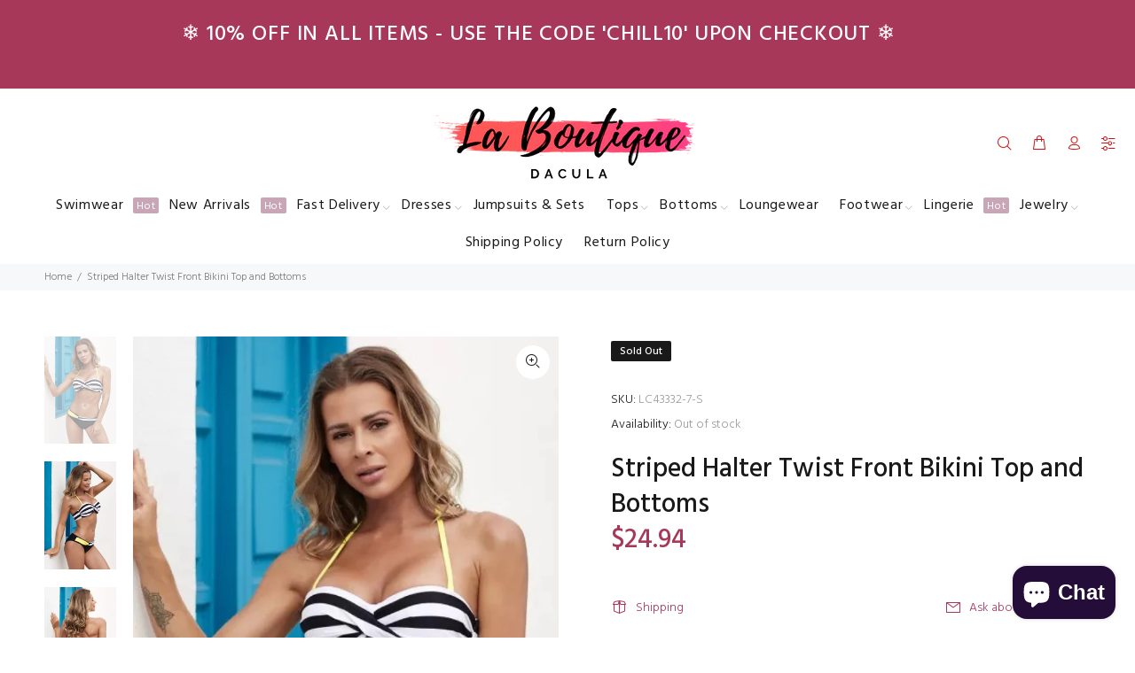

--- FILE ---
content_type: text/html; charset=utf-8
request_url: https://www.laboutiquedacula.com/products/striped-halter-twist-front-bikini-top-and-bottoms?variant=42741110669563
body_size: 28286
content:
<!doctype html>
<!--[if IE 9]> <html class="ie9 no-js" lang="en"> <![endif]-->
<!--[if (gt IE 9)|!(IE)]><!--> <html class="no-js" lang="en"> <!--<![endif]-->
<head>
  <!-- Basic page needs ================================================== -->
  <meta charset="utf-8">
  <!--[if IE]><meta http-equiv="X-UA-Compatible" content="IE=edge,chrome=1"><![endif]-->
  <meta name="viewport" content="width=device-width,initial-scale=1">
  <meta name="theme-color" content="#a83859">
  <meta name="keywords" content="Shopify Template" />
  <meta name="author" content="p-themes">
  <link rel="canonical" href="https://www.laboutiquedacula.com/products/striped-halter-twist-front-bikini-top-and-bottoms"><link rel="shortcut icon" href="//www.laboutiquedacula.com/cdn/shop/files/LBD_Logo_1024x1024_113cc5ac-8b9f-41d8-93c7-026083204378_32x32.png?v=1678094937" type="image/png"><!-- Title and description ================================================== --><title>Striped Halter Twist Front Bikini Top and Bottoms
&ndash; La Boutique Dacula
</title><meta name="description" content="Sizing: True to size Pattern: Striped Features: Detachable halter strap, twisted bandeau top, matching bottoms Neckline: Halter neck Sheer: No Stretch: Highly stretchy Product measurements: S: waist 30 in, bottoms 22 in, under bust 27 inM: waist 32 in, bottoms 24 in, under bust 28 inL: waist 34 in, bottoms 26 in, under"><!-- Social meta ================================================== --><!-- /snippets/social-meta-tags.liquid -->




<meta property="og:site_name" content="La Boutique Dacula">
<meta property="og:url" content="https://www.laboutiquedacula.com/products/striped-halter-twist-front-bikini-top-and-bottoms">
<meta property="og:title" content="Striped Halter Twist Front Bikini Top and Bottoms">
<meta property="og:type" content="product">
<meta property="og:description" content="Sizing: True to size Pattern: Striped Features: Detachable halter strap, twisted bandeau top, matching bottoms Neckline: Halter neck Sheer: No Stretch: Highly stretchy Product measurements: S: waist 30 in, bottoms 22 in, under bust 27 inM: waist 32 in, bottoms 24 in, under bust 28 inL: waist 34 in, bottoms 26 in, under">

  <meta property="og:price:amount" content="24.94">
  <meta property="og:price:currency" content="USD">

<meta property="og:image" content="http://www.laboutiquedacula.com/cdn/shop/products/32cb05ac30004148851543d8c091b8d2-Max_1200x1200.jpg?v=1646320156"><meta property="og:image" content="http://www.laboutiquedacula.com/cdn/shop/products/7558c73a257f4b48b7c19a638243a9e6-Max_1200x1200.jpg?v=1646320156"><meta property="og:image" content="http://www.laboutiquedacula.com/cdn/shop/products/7b98d187ba054f5c97adcc05dd43a354-Max_1200x1200.jpg?v=1646320156">
<meta property="og:image:secure_url" content="https://www.laboutiquedacula.com/cdn/shop/products/32cb05ac30004148851543d8c091b8d2-Max_1200x1200.jpg?v=1646320156"><meta property="og:image:secure_url" content="https://www.laboutiquedacula.com/cdn/shop/products/7558c73a257f4b48b7c19a638243a9e6-Max_1200x1200.jpg?v=1646320156"><meta property="og:image:secure_url" content="https://www.laboutiquedacula.com/cdn/shop/products/7b98d187ba054f5c97adcc05dd43a354-Max_1200x1200.jpg?v=1646320156">


<meta name="twitter:card" content="summary_large_image">
<meta name="twitter:title" content="Striped Halter Twist Front Bikini Top and Bottoms">
<meta name="twitter:description" content="Sizing: True to size Pattern: Striped Features: Detachable halter strap, twisted bandeau top, matching bottoms Neckline: Halter neck Sheer: No Stretch: Highly stretchy Product measurements: S: waist 30 in, bottoms 22 in, under bust 27 inM: waist 32 in, bottoms 24 in, under bust 28 inL: waist 34 in, bottoms 26 in, under">
<!-- Helpers ================================================== -->

  <!-- CSS ================================================== --><link href="https://fonts.googleapis.com/css?family=Hind:100,200,300,400,500,600,700,800,900" rel="stylesheet" defer>
<link href="//www.laboutiquedacula.com/cdn/shop/t/30/assets/theme.css?v=153850252408127137441696150926" rel="stylesheet" type="text/css" media="all" />


<script src="//www.laboutiquedacula.com/cdn/shop/t/30/assets/jquery.min.js?v=146653844047132007351606205851" defer="defer"></script><!-- Header hook for plugins ================================================== -->
 

  <!-- Avada FSB Script -->
 

  
  <!-- Avada FSB Compatible Script -->
 
  
    
    
    
      
      
      
      
      
      
    
  

  <!-- /Avada FSB Compatible Script -->

<script>var AVADA_FSB = {
    bars: [{"custom_css":"","link_url":"/checkout","name":"Free Shipping","excludesPages":[],"countries":[],"font_size":26,"device_target":[],"toDate":null,"priority":0,"announcement_only":true,"font_weight":400,"customExcludeUrls":"","background_image":"https://firebasestorage.googleapis.com/v0/b/avada-free-shipping-bar.appspot.com/o/background%2Fvalentine2.png?alt=media&token=cd678cac-a5a6-44d1-96b7-8b10bb35b774","allow_device":"all","allow_show":"all","currency_locale":"en-US","customIncludeUrls":"","goal_text_color":"#B05D5D","below_goal_message":"Only [[below_goal]] away for free shipping","open_new_tab":true,"currency_code":"USD","custom_bg_url":"","includesPages":["/"],"custom_js":"","fromDate":null,"countries_all":true,"without_decimal":false,"font":"Montserrat","status":true,"clickable_bars":["achieve_goal_message"],"timezone":"America/New_York","padding":15,"button_link_content":"Check out now!","with_close_button":false,"clickable_type":"button_link","button_link_bg_color":"#8F8F8F","position":"top_page","background_color":"#FFE8E8","text_color":"#B05D5D","achieve_goal_message":"Congrats! You have got free shipping","has_langify":false,"clickable":true,"initial_message":"💮 😃 <strong>Free Shipping for US Customers</strong> 📦 💮","currency_symbol":"$","close_time_unit":"days","custom_goal":null,"button_link_text_color":"#FFFFFF","goal":100,"strong_color":"","opacity":1,"close_time":1,"langify_locale":"en"}],
    cart: 0,
    compatible: {
      langify: ''
    }
}</script>
  <!-- /Avada FSB Script -->

 <script>window.performance && window.performance.mark && window.performance.mark('shopify.content_for_header.start');</script><meta name="google-site-verification" content="-geU4VtfZzeD48tIeP5N7WWPIzRp93BH9kCj4Wj8nYc">
<meta id="shopify-digital-wallet" name="shopify-digital-wallet" content="/19981021/digital_wallets/dialog">
<link rel="alternate" type="application/json+oembed" href="https://www.laboutiquedacula.com/products/striped-halter-twist-front-bikini-top-and-bottoms.oembed">
<script async="async" src="/checkouts/internal/preloads.js?locale=en-US"></script>
<script id="shopify-features" type="application/json">{"accessToken":"f7224f4bb7025260ece2fde24d96715a","betas":["rich-media-storefront-analytics"],"domain":"www.laboutiquedacula.com","predictiveSearch":true,"shopId":19981021,"locale":"en"}</script>
<script>var Shopify = Shopify || {};
Shopify.shop = "la-boutique-dacula.myshopify.com";
Shopify.locale = "en";
Shopify.currency = {"active":"USD","rate":"1.0"};
Shopify.country = "US";
Shopify.theme = {"name":"Install-me-wokiee-v-1-9-2","id":83867271245,"schema_name":"Wokiee","schema_version":"1.9.2","theme_store_id":null,"role":"main"};
Shopify.theme.handle = "null";
Shopify.theme.style = {"id":null,"handle":null};
Shopify.cdnHost = "www.laboutiquedacula.com/cdn";
Shopify.routes = Shopify.routes || {};
Shopify.routes.root = "/";</script>
<script type="module">!function(o){(o.Shopify=o.Shopify||{}).modules=!0}(window);</script>
<script>!function(o){function n(){var o=[];function n(){o.push(Array.prototype.slice.apply(arguments))}return n.q=o,n}var t=o.Shopify=o.Shopify||{};t.loadFeatures=n(),t.autoloadFeatures=n()}(window);</script>
<script id="shop-js-analytics" type="application/json">{"pageType":"product"}</script>
<script defer="defer" async type="module" src="//www.laboutiquedacula.com/cdn/shopifycloud/shop-js/modules/v2/client.init-shop-cart-sync_BT-GjEfc.en.esm.js"></script>
<script defer="defer" async type="module" src="//www.laboutiquedacula.com/cdn/shopifycloud/shop-js/modules/v2/chunk.common_D58fp_Oc.esm.js"></script>
<script defer="defer" async type="module" src="//www.laboutiquedacula.com/cdn/shopifycloud/shop-js/modules/v2/chunk.modal_xMitdFEc.esm.js"></script>
<script type="module">
  await import("//www.laboutiquedacula.com/cdn/shopifycloud/shop-js/modules/v2/client.init-shop-cart-sync_BT-GjEfc.en.esm.js");
await import("//www.laboutiquedacula.com/cdn/shopifycloud/shop-js/modules/v2/chunk.common_D58fp_Oc.esm.js");
await import("//www.laboutiquedacula.com/cdn/shopifycloud/shop-js/modules/v2/chunk.modal_xMitdFEc.esm.js");

  window.Shopify.SignInWithShop?.initShopCartSync?.({"fedCMEnabled":true,"windoidEnabled":true});

</script>
<script>(function() {
  var isLoaded = false;
  function asyncLoad() {
    if (isLoaded) return;
    isLoaded = true;
    var urls = ["\/\/shopify.privy.com\/widget.js?shop=la-boutique-dacula.myshopify.com","https:\/\/toastibar-cdn.makeprosimp.com\/v1\/published\/32808\/a27eaeca33ca4889959ff97f625b0413\/887\/app.js?v=1\u0026shop=la-boutique-dacula.myshopify.com","https:\/\/instafeed.nfcube.com\/cdn\/4be6cb340e7fbaaafb4b80ed76a48795.js?shop=la-boutique-dacula.myshopify.com","https:\/\/cdn.kilatechapps.com\/media\/countdown\/19981021.min.js?shop=la-boutique-dacula.myshopify.com","https:\/\/cdn.tapcart.com\/mobile-download-banner\/banner-min.js?marketingCopy=Download+Now,+Get+15%25+Off\u0026ctaEvent=get\u0026title=La+Boutique+Dacula\u0026androidLive=true\u0026iosLive=true\u0026appStoreId=1625967923\u0026playStoreId=co.tapcart.app.id_mat0fM06kj\u0026shop=la-boutique-dacula.myshopify.com","https:\/\/countdown.conversionbear.com\/script?app=countdown\u0026shop=la-boutique-dacula.myshopify.com","\/\/www.powr.io\/powr.js?powr-token=la-boutique-dacula.myshopify.com\u0026external-type=shopify\u0026shop=la-boutique-dacula.myshopify.com","https:\/\/trustbadge.shopclimb.com\/files\/js\/dist\/trustbadge.min.js?shop=la-boutique-dacula.myshopify.com","https:\/\/chimpstatic.com\/mcjs-connected\/js\/users\/5508bb2c6ed7cf99e20231fe6\/b866565c883832248543a6408.js?shop=la-boutique-dacula.myshopify.com","https:\/\/static.klaviyo.com\/onsite\/js\/RermV5\/klaviyo.js?company_id=RermV5\u0026shop=la-boutique-dacula.myshopify.com"];
    for (var i = 0; i < urls.length; i++) {
      var s = document.createElement('script');
      s.type = 'text/javascript';
      s.async = true;
      s.src = urls[i];
      var x = document.getElementsByTagName('script')[0];
      x.parentNode.insertBefore(s, x);
    }
  };
  if(window.attachEvent) {
    window.attachEvent('onload', asyncLoad);
  } else {
    window.addEventListener('load', asyncLoad, false);
  }
})();</script>
<script id="__st">var __st={"a":19981021,"offset":-18000,"reqid":"abda710a-0e2e-4d7c-9d68-cc4ee858fd69-1769324393","pageurl":"www.laboutiquedacula.com\/products\/striped-halter-twist-front-bikini-top-and-bottoms?variant=42741110669563","u":"cd4bda08a2c4","p":"product","rtyp":"product","rid":7612309831931};</script>
<script>window.ShopifyPaypalV4VisibilityTracking = true;</script>
<script id="captcha-bootstrap">!function(){'use strict';const t='contact',e='account',n='new_comment',o=[[t,t],['blogs',n],['comments',n],[t,'customer']],c=[[e,'customer_login'],[e,'guest_login'],[e,'recover_customer_password'],[e,'create_customer']],r=t=>t.map((([t,e])=>`form[action*='/${t}']:not([data-nocaptcha='true']) input[name='form_type'][value='${e}']`)).join(','),a=t=>()=>t?[...document.querySelectorAll(t)].map((t=>t.form)):[];function s(){const t=[...o],e=r(t);return a(e)}const i='password',u='form_key',d=['recaptcha-v3-token','g-recaptcha-response','h-captcha-response',i],f=()=>{try{return window.sessionStorage}catch{return}},m='__shopify_v',_=t=>t.elements[u];function p(t,e,n=!1){try{const o=window.sessionStorage,c=JSON.parse(o.getItem(e)),{data:r}=function(t){const{data:e,action:n}=t;return t[m]||n?{data:e,action:n}:{data:t,action:n}}(c);for(const[e,n]of Object.entries(r))t.elements[e]&&(t.elements[e].value=n);n&&o.removeItem(e)}catch(o){console.error('form repopulation failed',{error:o})}}const l='form_type',E='cptcha';function T(t){t.dataset[E]=!0}const w=window,h=w.document,L='Shopify',v='ce_forms',y='captcha';let A=!1;((t,e)=>{const n=(g='f06e6c50-85a8-45c8-87d0-21a2b65856fe',I='https://cdn.shopify.com/shopifycloud/storefront-forms-hcaptcha/ce_storefront_forms_captcha_hcaptcha.v1.5.2.iife.js',D={infoText:'Protected by hCaptcha',privacyText:'Privacy',termsText:'Terms'},(t,e,n)=>{const o=w[L][v],c=o.bindForm;if(c)return c(t,g,e,D).then(n);var r;o.q.push([[t,g,e,D],n]),r=I,A||(h.body.append(Object.assign(h.createElement('script'),{id:'captcha-provider',async:!0,src:r})),A=!0)});var g,I,D;w[L]=w[L]||{},w[L][v]=w[L][v]||{},w[L][v].q=[],w[L][y]=w[L][y]||{},w[L][y].protect=function(t,e){n(t,void 0,e),T(t)},Object.freeze(w[L][y]),function(t,e,n,w,h,L){const[v,y,A,g]=function(t,e,n){const i=e?o:[],u=t?c:[],d=[...i,...u],f=r(d),m=r(i),_=r(d.filter((([t,e])=>n.includes(e))));return[a(f),a(m),a(_),s()]}(w,h,L),I=t=>{const e=t.target;return e instanceof HTMLFormElement?e:e&&e.form},D=t=>v().includes(t);t.addEventListener('submit',(t=>{const e=I(t);if(!e)return;const n=D(e)&&!e.dataset.hcaptchaBound&&!e.dataset.recaptchaBound,o=_(e),c=g().includes(e)&&(!o||!o.value);(n||c)&&t.preventDefault(),c&&!n&&(function(t){try{if(!f())return;!function(t){const e=f();if(!e)return;const n=_(t);if(!n)return;const o=n.value;o&&e.removeItem(o)}(t);const e=Array.from(Array(32),(()=>Math.random().toString(36)[2])).join('');!function(t,e){_(t)||t.append(Object.assign(document.createElement('input'),{type:'hidden',name:u})),t.elements[u].value=e}(t,e),function(t,e){const n=f();if(!n)return;const o=[...t.querySelectorAll(`input[type='${i}']`)].map((({name:t})=>t)),c=[...d,...o],r={};for(const[a,s]of new FormData(t).entries())c.includes(a)||(r[a]=s);n.setItem(e,JSON.stringify({[m]:1,action:t.action,data:r}))}(t,e)}catch(e){console.error('failed to persist form',e)}}(e),e.submit())}));const S=(t,e)=>{t&&!t.dataset[E]&&(n(t,e.some((e=>e===t))),T(t))};for(const o of['focusin','change'])t.addEventListener(o,(t=>{const e=I(t);D(e)&&S(e,y())}));const B=e.get('form_key'),M=e.get(l),P=B&&M;t.addEventListener('DOMContentLoaded',(()=>{const t=y();if(P)for(const e of t)e.elements[l].value===M&&p(e,B);[...new Set([...A(),...v().filter((t=>'true'===t.dataset.shopifyCaptcha))])].forEach((e=>S(e,t)))}))}(h,new URLSearchParams(w.location.search),n,t,e,['guest_login'])})(!0,!0)}();</script>
<script integrity="sha256-4kQ18oKyAcykRKYeNunJcIwy7WH5gtpwJnB7kiuLZ1E=" data-source-attribution="shopify.loadfeatures" defer="defer" src="//www.laboutiquedacula.com/cdn/shopifycloud/storefront/assets/storefront/load_feature-a0a9edcb.js" crossorigin="anonymous"></script>
<script data-source-attribution="shopify.dynamic_checkout.dynamic.init">var Shopify=Shopify||{};Shopify.PaymentButton=Shopify.PaymentButton||{isStorefrontPortableWallets:!0,init:function(){window.Shopify.PaymentButton.init=function(){};var t=document.createElement("script");t.src="https://www.laboutiquedacula.com/cdn/shopifycloud/portable-wallets/latest/portable-wallets.en.js",t.type="module",document.head.appendChild(t)}};
</script>
<script data-source-attribution="shopify.dynamic_checkout.buyer_consent">
  function portableWalletsHideBuyerConsent(e){var t=document.getElementById("shopify-buyer-consent"),n=document.getElementById("shopify-subscription-policy-button");t&&n&&(t.classList.add("hidden"),t.setAttribute("aria-hidden","true"),n.removeEventListener("click",e))}function portableWalletsShowBuyerConsent(e){var t=document.getElementById("shopify-buyer-consent"),n=document.getElementById("shopify-subscription-policy-button");t&&n&&(t.classList.remove("hidden"),t.removeAttribute("aria-hidden"),n.addEventListener("click",e))}window.Shopify?.PaymentButton&&(window.Shopify.PaymentButton.hideBuyerConsent=portableWalletsHideBuyerConsent,window.Shopify.PaymentButton.showBuyerConsent=portableWalletsShowBuyerConsent);
</script>
<script data-source-attribution="shopify.dynamic_checkout.cart.bootstrap">document.addEventListener("DOMContentLoaded",(function(){function t(){return document.querySelector("shopify-accelerated-checkout-cart, shopify-accelerated-checkout")}if(t())Shopify.PaymentButton.init();else{new MutationObserver((function(e,n){t()&&(Shopify.PaymentButton.init(),n.disconnect())})).observe(document.body,{childList:!0,subtree:!0})}}));
</script>
<script id="sections-script" data-sections="promo-fixed" defer="defer" src="//www.laboutiquedacula.com/cdn/shop/t/30/compiled_assets/scripts.js?v=6372"></script>
<script>window.performance && window.performance.mark && window.performance.mark('shopify.content_for_header.end');</script>
  <!-- /Header hook for plugins ================================================== --><script src="https://cdn.shopify.com/extensions/e8878072-2f6b-4e89-8082-94b04320908d/inbox-1254/assets/inbox-chat-loader.js" type="text/javascript" defer="defer"></script>
<link href="https://monorail-edge.shopifysvc.com" rel="dns-prefetch">
<script>(function(){if ("sendBeacon" in navigator && "performance" in window) {try {var session_token_from_headers = performance.getEntriesByType('navigation')[0].serverTiming.find(x => x.name == '_s').description;} catch {var session_token_from_headers = undefined;}var session_cookie_matches = document.cookie.match(/_shopify_s=([^;]*)/);var session_token_from_cookie = session_cookie_matches && session_cookie_matches.length === 2 ? session_cookie_matches[1] : "";var session_token = session_token_from_headers || session_token_from_cookie || "";function handle_abandonment_event(e) {var entries = performance.getEntries().filter(function(entry) {return /monorail-edge.shopifysvc.com/.test(entry.name);});if (!window.abandonment_tracked && entries.length === 0) {window.abandonment_tracked = true;var currentMs = Date.now();var navigation_start = performance.timing.navigationStart;var payload = {shop_id: 19981021,url: window.location.href,navigation_start,duration: currentMs - navigation_start,session_token,page_type: "product"};window.navigator.sendBeacon("https://monorail-edge.shopifysvc.com/v1/produce", JSON.stringify({schema_id: "online_store_buyer_site_abandonment/1.1",payload: payload,metadata: {event_created_at_ms: currentMs,event_sent_at_ms: currentMs}}));}}window.addEventListener('pagehide', handle_abandonment_event);}}());</script>
<script id="web-pixels-manager-setup">(function e(e,d,r,n,o){if(void 0===o&&(o={}),!Boolean(null===(a=null===(i=window.Shopify)||void 0===i?void 0:i.analytics)||void 0===a?void 0:a.replayQueue)){var i,a;window.Shopify=window.Shopify||{};var t=window.Shopify;t.analytics=t.analytics||{};var s=t.analytics;s.replayQueue=[],s.publish=function(e,d,r){return s.replayQueue.push([e,d,r]),!0};try{self.performance.mark("wpm:start")}catch(e){}var l=function(){var e={modern:/Edge?\/(1{2}[4-9]|1[2-9]\d|[2-9]\d{2}|\d{4,})\.\d+(\.\d+|)|Firefox\/(1{2}[4-9]|1[2-9]\d|[2-9]\d{2}|\d{4,})\.\d+(\.\d+|)|Chrom(ium|e)\/(9{2}|\d{3,})\.\d+(\.\d+|)|(Maci|X1{2}).+ Version\/(15\.\d+|(1[6-9]|[2-9]\d|\d{3,})\.\d+)([,.]\d+|)( \(\w+\)|)( Mobile\/\w+|) Safari\/|Chrome.+OPR\/(9{2}|\d{3,})\.\d+\.\d+|(CPU[ +]OS|iPhone[ +]OS|CPU[ +]iPhone|CPU IPhone OS|CPU iPad OS)[ +]+(15[._]\d+|(1[6-9]|[2-9]\d|\d{3,})[._]\d+)([._]\d+|)|Android:?[ /-](13[3-9]|1[4-9]\d|[2-9]\d{2}|\d{4,})(\.\d+|)(\.\d+|)|Android.+Firefox\/(13[5-9]|1[4-9]\d|[2-9]\d{2}|\d{4,})\.\d+(\.\d+|)|Android.+Chrom(ium|e)\/(13[3-9]|1[4-9]\d|[2-9]\d{2}|\d{4,})\.\d+(\.\d+|)|SamsungBrowser\/([2-9]\d|\d{3,})\.\d+/,legacy:/Edge?\/(1[6-9]|[2-9]\d|\d{3,})\.\d+(\.\d+|)|Firefox\/(5[4-9]|[6-9]\d|\d{3,})\.\d+(\.\d+|)|Chrom(ium|e)\/(5[1-9]|[6-9]\d|\d{3,})\.\d+(\.\d+|)([\d.]+$|.*Safari\/(?![\d.]+ Edge\/[\d.]+$))|(Maci|X1{2}).+ Version\/(10\.\d+|(1[1-9]|[2-9]\d|\d{3,})\.\d+)([,.]\d+|)( \(\w+\)|)( Mobile\/\w+|) Safari\/|Chrome.+OPR\/(3[89]|[4-9]\d|\d{3,})\.\d+\.\d+|(CPU[ +]OS|iPhone[ +]OS|CPU[ +]iPhone|CPU IPhone OS|CPU iPad OS)[ +]+(10[._]\d+|(1[1-9]|[2-9]\d|\d{3,})[._]\d+)([._]\d+|)|Android:?[ /-](13[3-9]|1[4-9]\d|[2-9]\d{2}|\d{4,})(\.\d+|)(\.\d+|)|Mobile Safari.+OPR\/([89]\d|\d{3,})\.\d+\.\d+|Android.+Firefox\/(13[5-9]|1[4-9]\d|[2-9]\d{2}|\d{4,})\.\d+(\.\d+|)|Android.+Chrom(ium|e)\/(13[3-9]|1[4-9]\d|[2-9]\d{2}|\d{4,})\.\d+(\.\d+|)|Android.+(UC? ?Browser|UCWEB|U3)[ /]?(15\.([5-9]|\d{2,})|(1[6-9]|[2-9]\d|\d{3,})\.\d+)\.\d+|SamsungBrowser\/(5\.\d+|([6-9]|\d{2,})\.\d+)|Android.+MQ{2}Browser\/(14(\.(9|\d{2,})|)|(1[5-9]|[2-9]\d|\d{3,})(\.\d+|))(\.\d+|)|K[Aa][Ii]OS\/(3\.\d+|([4-9]|\d{2,})\.\d+)(\.\d+|)/},d=e.modern,r=e.legacy,n=navigator.userAgent;return n.match(d)?"modern":n.match(r)?"legacy":"unknown"}(),u="modern"===l?"modern":"legacy",c=(null!=n?n:{modern:"",legacy:""})[u],f=function(e){return[e.baseUrl,"/wpm","/b",e.hashVersion,"modern"===e.buildTarget?"m":"l",".js"].join("")}({baseUrl:d,hashVersion:r,buildTarget:u}),m=function(e){var d=e.version,r=e.bundleTarget,n=e.surface,o=e.pageUrl,i=e.monorailEndpoint;return{emit:function(e){var a=e.status,t=e.errorMsg,s=(new Date).getTime(),l=JSON.stringify({metadata:{event_sent_at_ms:s},events:[{schema_id:"web_pixels_manager_load/3.1",payload:{version:d,bundle_target:r,page_url:o,status:a,surface:n,error_msg:t},metadata:{event_created_at_ms:s}}]});if(!i)return console&&console.warn&&console.warn("[Web Pixels Manager] No Monorail endpoint provided, skipping logging."),!1;try{return self.navigator.sendBeacon.bind(self.navigator)(i,l)}catch(e){}var u=new XMLHttpRequest;try{return u.open("POST",i,!0),u.setRequestHeader("Content-Type","text/plain"),u.send(l),!0}catch(e){return console&&console.warn&&console.warn("[Web Pixels Manager] Got an unhandled error while logging to Monorail."),!1}}}}({version:r,bundleTarget:l,surface:e.surface,pageUrl:self.location.href,monorailEndpoint:e.monorailEndpoint});try{o.browserTarget=l,function(e){var d=e.src,r=e.async,n=void 0===r||r,o=e.onload,i=e.onerror,a=e.sri,t=e.scriptDataAttributes,s=void 0===t?{}:t,l=document.createElement("script"),u=document.querySelector("head"),c=document.querySelector("body");if(l.async=n,l.src=d,a&&(l.integrity=a,l.crossOrigin="anonymous"),s)for(var f in s)if(Object.prototype.hasOwnProperty.call(s,f))try{l.dataset[f]=s[f]}catch(e){}if(o&&l.addEventListener("load",o),i&&l.addEventListener("error",i),u)u.appendChild(l);else{if(!c)throw new Error("Did not find a head or body element to append the script");c.appendChild(l)}}({src:f,async:!0,onload:function(){if(!function(){var e,d;return Boolean(null===(d=null===(e=window.Shopify)||void 0===e?void 0:e.analytics)||void 0===d?void 0:d.initialized)}()){var d=window.webPixelsManager.init(e)||void 0;if(d){var r=window.Shopify.analytics;r.replayQueue.forEach((function(e){var r=e[0],n=e[1],o=e[2];d.publishCustomEvent(r,n,o)})),r.replayQueue=[],r.publish=d.publishCustomEvent,r.visitor=d.visitor,r.initialized=!0}}},onerror:function(){return m.emit({status:"failed",errorMsg:"".concat(f," has failed to load")})},sri:function(e){var d=/^sha384-[A-Za-z0-9+/=]+$/;return"string"==typeof e&&d.test(e)}(c)?c:"",scriptDataAttributes:o}),m.emit({status:"loading"})}catch(e){m.emit({status:"failed",errorMsg:(null==e?void 0:e.message)||"Unknown error"})}}})({shopId: 19981021,storefrontBaseUrl: "https://www.laboutiquedacula.com",extensionsBaseUrl: "https://extensions.shopifycdn.com/cdn/shopifycloud/web-pixels-manager",monorailEndpoint: "https://monorail-edge.shopifysvc.com/unstable/produce_batch",surface: "storefront-renderer",enabledBetaFlags: ["2dca8a86"],webPixelsConfigList: [{"id":"539984123","configuration":"{\"config\":\"{\\\"pixel_id\\\":\\\"GT-WR4ZVXR\\\",\\\"target_country\\\":\\\"US\\\",\\\"gtag_events\\\":[{\\\"type\\\":\\\"purchase\\\",\\\"action_label\\\":\\\"MC-CX7R6J8EW0\\\"},{\\\"type\\\":\\\"page_view\\\",\\\"action_label\\\":\\\"MC-CX7R6J8EW0\\\"},{\\\"type\\\":\\\"view_item\\\",\\\"action_label\\\":\\\"MC-CX7R6J8EW0\\\"}],\\\"enable_monitoring_mode\\\":false}\"}","eventPayloadVersion":"v1","runtimeContext":"OPEN","scriptVersion":"b2a88bafab3e21179ed38636efcd8a93","type":"APP","apiClientId":1780363,"privacyPurposes":[],"dataSharingAdjustments":{"protectedCustomerApprovalScopes":["read_customer_address","read_customer_email","read_customer_name","read_customer_personal_data","read_customer_phone"]}},{"id":"227213563","configuration":"{\"pixel_id\":\"719703485137150\",\"pixel_type\":\"facebook_pixel\",\"metaapp_system_user_token\":\"-\"}","eventPayloadVersion":"v1","runtimeContext":"OPEN","scriptVersion":"ca16bc87fe92b6042fbaa3acc2fbdaa6","type":"APP","apiClientId":2329312,"privacyPurposes":["ANALYTICS","MARKETING","SALE_OF_DATA"],"dataSharingAdjustments":{"protectedCustomerApprovalScopes":["read_customer_address","read_customer_email","read_customer_name","read_customer_personal_data","read_customer_phone"]}},{"id":"95977723","configuration":"{\"tagID\":\"2613962197769\"}","eventPayloadVersion":"v1","runtimeContext":"STRICT","scriptVersion":"18031546ee651571ed29edbe71a3550b","type":"APP","apiClientId":3009811,"privacyPurposes":["ANALYTICS","MARKETING","SALE_OF_DATA"],"dataSharingAdjustments":{"protectedCustomerApprovalScopes":["read_customer_address","read_customer_email","read_customer_name","read_customer_personal_data","read_customer_phone"]}},{"id":"73105659","eventPayloadVersion":"v1","runtimeContext":"LAX","scriptVersion":"1","type":"CUSTOM","privacyPurposes":["ANALYTICS"],"name":"Google Analytics tag (migrated)"},{"id":"shopify-app-pixel","configuration":"{}","eventPayloadVersion":"v1","runtimeContext":"STRICT","scriptVersion":"0450","apiClientId":"shopify-pixel","type":"APP","privacyPurposes":["ANALYTICS","MARKETING"]},{"id":"shopify-custom-pixel","eventPayloadVersion":"v1","runtimeContext":"LAX","scriptVersion":"0450","apiClientId":"shopify-pixel","type":"CUSTOM","privacyPurposes":["ANALYTICS","MARKETING"]}],isMerchantRequest: false,initData: {"shop":{"name":"La Boutique Dacula","paymentSettings":{"currencyCode":"USD"},"myshopifyDomain":"la-boutique-dacula.myshopify.com","countryCode":"US","storefrontUrl":"https:\/\/www.laboutiquedacula.com"},"customer":null,"cart":null,"checkout":null,"productVariants":[{"price":{"amount":24.94,"currencyCode":"USD"},"product":{"title":"Striped Halter Twist Front Bikini Top and Bottoms","vendor":"Trendsi","id":"7612309831931","untranslatedTitle":"Striped Halter Twist Front Bikini Top and Bottoms","url":"\/products\/striped-halter-twist-front-bikini-top-and-bottoms","type":"Swimwear"},"id":"42741110407419","image":{"src":"\/\/www.laboutiquedacula.com\/cdn\/shop\/products\/7558c73a257f4b48b7c19a638243a9e6-Max.jpg?v=1646320156"},"sku":"LC43332-7-S","title":"Yellow \/ S","untranslatedTitle":"Yellow \/ S"},{"price":{"amount":24.94,"currencyCode":"USD"},"product":{"title":"Striped Halter Twist Front Bikini Top and Bottoms","vendor":"Trendsi","id":"7612309831931","untranslatedTitle":"Striped Halter Twist Front Bikini Top and Bottoms","url":"\/products\/striped-halter-twist-front-bikini-top-and-bottoms","type":"Swimwear"},"id":"42741110440187","image":{"src":"\/\/www.laboutiquedacula.com\/cdn\/shop\/products\/7558c73a257f4b48b7c19a638243a9e6-Max.jpg?v=1646320156"},"sku":"LC43332-7-M","title":"Yellow \/ M","untranslatedTitle":"Yellow \/ M"},{"price":{"amount":24.94,"currencyCode":"USD"},"product":{"title":"Striped Halter Twist Front Bikini Top and Bottoms","vendor":"Trendsi","id":"7612309831931","untranslatedTitle":"Striped Halter Twist Front Bikini Top and Bottoms","url":"\/products\/striped-halter-twist-front-bikini-top-and-bottoms","type":"Swimwear"},"id":"42741110472955","image":{"src":"\/\/www.laboutiquedacula.com\/cdn\/shop\/products\/7558c73a257f4b48b7c19a638243a9e6-Max.jpg?v=1646320156"},"sku":"LC43332-7-L","title":"Yellow \/ L","untranslatedTitle":"Yellow \/ L"},{"price":{"amount":24.94,"currencyCode":"USD"},"product":{"title":"Striped Halter Twist Front Bikini Top and Bottoms","vendor":"Trendsi","id":"7612309831931","untranslatedTitle":"Striped Halter Twist Front Bikini Top and Bottoms","url":"\/products\/striped-halter-twist-front-bikini-top-and-bottoms","type":"Swimwear"},"id":"42741110505723","image":{"src":"\/\/www.laboutiquedacula.com\/cdn\/shop\/products\/7558c73a257f4b48b7c19a638243a9e6-Max.jpg?v=1646320156"},"sku":"LC43332-7-XL","title":"Yellow \/ XL","untranslatedTitle":"Yellow \/ XL"},{"price":{"amount":24.94,"currencyCode":"USD"},"product":{"title":"Striped Halter Twist Front Bikini Top and Bottoms","vendor":"Trendsi","id":"7612309831931","untranslatedTitle":"Striped Halter Twist Front Bikini Top and Bottoms","url":"\/products\/striped-halter-twist-front-bikini-top-and-bottoms","type":"Swimwear"},"id":"42741110538491","image":{"src":"\/\/www.laboutiquedacula.com\/cdn\/shop\/products\/7558c73a257f4b48b7c19a638243a9e6-Max.jpg?v=1646320156"},"sku":"LC43332-7-2XL","title":"Yellow \/ 2XL","untranslatedTitle":"Yellow \/ 2XL"},{"price":{"amount":24.94,"currencyCode":"USD"},"product":{"title":"Striped Halter Twist Front Bikini Top and Bottoms","vendor":"Trendsi","id":"7612309831931","untranslatedTitle":"Striped Halter Twist Front Bikini Top and Bottoms","url":"\/products\/striped-halter-twist-front-bikini-top-and-bottoms","type":"Swimwear"},"id":"42741110571259","image":{"src":"\/\/www.laboutiquedacula.com\/cdn\/shop\/products\/32cb05ac30004148851543d8c091b8d2-Max.jpg?v=1646320156"},"sku":"100101036177951","title":"Gray \/ S","untranslatedTitle":"Gray \/ S"},{"price":{"amount":24.94,"currencyCode":"USD"},"product":{"title":"Striped Halter Twist Front Bikini Top and Bottoms","vendor":"Trendsi","id":"7612309831931","untranslatedTitle":"Striped Halter Twist Front Bikini Top and Bottoms","url":"\/products\/striped-halter-twist-front-bikini-top-and-bottoms","type":"Swimwear"},"id":"42741110604027","image":{"src":"\/\/www.laboutiquedacula.com\/cdn\/shop\/products\/32cb05ac30004148851543d8c091b8d2-Max.jpg?v=1646320156"},"sku":"100101036171375","title":"Gray \/ M","untranslatedTitle":"Gray \/ M"},{"price":{"amount":24.94,"currencyCode":"USD"},"product":{"title":"Striped Halter Twist Front Bikini Top and Bottoms","vendor":"Trendsi","id":"7612309831931","untranslatedTitle":"Striped Halter Twist Front Bikini Top and Bottoms","url":"\/products\/striped-halter-twist-front-bikini-top-and-bottoms","type":"Swimwear"},"id":"42741110636795","image":{"src":"\/\/www.laboutiquedacula.com\/cdn\/shop\/products\/32cb05ac30004148851543d8c091b8d2-Max.jpg?v=1646320156"},"sku":"100101036173981","title":"Gray \/ L","untranslatedTitle":"Gray \/ L"},{"price":{"amount":24.94,"currencyCode":"USD"},"product":{"title":"Striped Halter Twist Front Bikini Top and Bottoms","vendor":"Trendsi","id":"7612309831931","untranslatedTitle":"Striped Halter Twist Front Bikini Top and Bottoms","url":"\/products\/striped-halter-twist-front-bikini-top-and-bottoms","type":"Swimwear"},"id":"42741110669563","image":{"src":"\/\/www.laboutiquedacula.com\/cdn\/shop\/products\/32cb05ac30004148851543d8c091b8d2-Max.jpg?v=1646320156"},"sku":"100101036179496","title":"Gray \/ XL","untranslatedTitle":"Gray \/ XL"},{"price":{"amount":24.94,"currencyCode":"USD"},"product":{"title":"Striped Halter Twist Front Bikini Top and Bottoms","vendor":"Trendsi","id":"7612309831931","untranslatedTitle":"Striped Halter Twist Front Bikini Top and Bottoms","url":"\/products\/striped-halter-twist-front-bikini-top-and-bottoms","type":"Swimwear"},"id":"42741110702331","image":{"src":"\/\/www.laboutiquedacula.com\/cdn\/shop\/products\/32cb05ac30004148851543d8c091b8d2-Max.jpg?v=1646320156"},"sku":"100101036176481","title":"Gray \/ 2XL","untranslatedTitle":"Gray \/ 2XL"},{"price":{"amount":24.94,"currencyCode":"USD"},"product":{"title":"Striped Halter Twist Front Bikini Top and Bottoms","vendor":"Trendsi","id":"7612309831931","untranslatedTitle":"Striped Halter Twist Front Bikini Top and Bottoms","url":"\/products\/striped-halter-twist-front-bikini-top-and-bottoms","type":"Swimwear"},"id":"42741110735099","image":{"src":"\/\/www.laboutiquedacula.com\/cdn\/shop\/products\/dcabe288d38349e5865f32f3b5293b3c-Max.jpg?v=1646320156"},"sku":"100101036174799","title":"Blue \/ S","untranslatedTitle":"Blue \/ S"},{"price":{"amount":24.94,"currencyCode":"USD"},"product":{"title":"Striped Halter Twist Front Bikini Top and Bottoms","vendor":"Trendsi","id":"7612309831931","untranslatedTitle":"Striped Halter Twist Front Bikini Top and Bottoms","url":"\/products\/striped-halter-twist-front-bikini-top-and-bottoms","type":"Swimwear"},"id":"42741110767867","image":{"src":"\/\/www.laboutiquedacula.com\/cdn\/shop\/products\/dcabe288d38349e5865f32f3b5293b3c-Max.jpg?v=1646320156"},"sku":"100101036179167","title":"Blue \/ M","untranslatedTitle":"Blue \/ M"},{"price":{"amount":24.94,"currencyCode":"USD"},"product":{"title":"Striped Halter Twist Front Bikini Top and Bottoms","vendor":"Trendsi","id":"7612309831931","untranslatedTitle":"Striped Halter Twist Front Bikini Top and Bottoms","url":"\/products\/striped-halter-twist-front-bikini-top-and-bottoms","type":"Swimwear"},"id":"42741110800635","image":{"src":"\/\/www.laboutiquedacula.com\/cdn\/shop\/products\/dcabe288d38349e5865f32f3b5293b3c-Max.jpg?v=1646320156"},"sku":"100101036177986","title":"Blue \/ L","untranslatedTitle":"Blue \/ L"},{"price":{"amount":24.94,"currencyCode":"USD"},"product":{"title":"Striped Halter Twist Front Bikini Top and Bottoms","vendor":"Trendsi","id":"7612309831931","untranslatedTitle":"Striped Halter Twist Front Bikini Top and Bottoms","url":"\/products\/striped-halter-twist-front-bikini-top-and-bottoms","type":"Swimwear"},"id":"42741110833403","image":{"src":"\/\/www.laboutiquedacula.com\/cdn\/shop\/products\/dcabe288d38349e5865f32f3b5293b3c-Max.jpg?v=1646320156"},"sku":"100101036174527","title":"Blue \/ XL","untranslatedTitle":"Blue \/ XL"},{"price":{"amount":24.94,"currencyCode":"USD"},"product":{"title":"Striped Halter Twist Front Bikini Top and Bottoms","vendor":"Trendsi","id":"7612309831931","untranslatedTitle":"Striped Halter Twist Front Bikini Top and Bottoms","url":"\/products\/striped-halter-twist-front-bikini-top-and-bottoms","type":"Swimwear"},"id":"42741110866171","image":{"src":"\/\/www.laboutiquedacula.com\/cdn\/shop\/products\/dcabe288d38349e5865f32f3b5293b3c-Max.jpg?v=1646320156"},"sku":"100101036174786","title":"Blue \/ 2XL","untranslatedTitle":"Blue \/ 2XL"},{"price":{"amount":24.94,"currencyCode":"USD"},"product":{"title":"Striped Halter Twist Front Bikini Top and Bottoms","vendor":"Trendsi","id":"7612309831931","untranslatedTitle":"Striped Halter Twist Front Bikini Top and Bottoms","url":"\/products\/striped-halter-twist-front-bikini-top-and-bottoms","type":"Swimwear"},"id":"42741110898939","image":{"src":"\/\/www.laboutiquedacula.com\/cdn\/shop\/products\/4e87d097bf2443808c2fe550f51486e7-Max.jpg?v=1646320156"},"sku":"100101036175339","title":"Green \/ S","untranslatedTitle":"Green \/ S"},{"price":{"amount":24.94,"currencyCode":"USD"},"product":{"title":"Striped Halter Twist Front Bikini Top and Bottoms","vendor":"Trendsi","id":"7612309831931","untranslatedTitle":"Striped Halter Twist Front Bikini Top and Bottoms","url":"\/products\/striped-halter-twist-front-bikini-top-and-bottoms","type":"Swimwear"},"id":"42741110931707","image":{"src":"\/\/www.laboutiquedacula.com\/cdn\/shop\/products\/4e87d097bf2443808c2fe550f51486e7-Max.jpg?v=1646320156"},"sku":"100101036176296","title":"Green \/ M","untranslatedTitle":"Green \/ M"},{"price":{"amount":24.94,"currencyCode":"USD"},"product":{"title":"Striped Halter Twist Front Bikini Top and Bottoms","vendor":"Trendsi","id":"7612309831931","untranslatedTitle":"Striped Halter Twist Front Bikini Top and Bottoms","url":"\/products\/striped-halter-twist-front-bikini-top-and-bottoms","type":"Swimwear"},"id":"42741110964475","image":{"src":"\/\/www.laboutiquedacula.com\/cdn\/shop\/products\/4e87d097bf2443808c2fe550f51486e7-Max.jpg?v=1646320156"},"sku":"100101036178725","title":"Green \/ L","untranslatedTitle":"Green \/ L"},{"price":{"amount":24.94,"currencyCode":"USD"},"product":{"title":"Striped Halter Twist Front Bikini Top and Bottoms","vendor":"Trendsi","id":"7612309831931","untranslatedTitle":"Striped Halter Twist Front Bikini Top and Bottoms","url":"\/products\/striped-halter-twist-front-bikini-top-and-bottoms","type":"Swimwear"},"id":"42741110997243","image":{"src":"\/\/www.laboutiquedacula.com\/cdn\/shop\/products\/4e87d097bf2443808c2fe550f51486e7-Max.jpg?v=1646320156"},"sku":"100101036170785","title":"Green \/ XL","untranslatedTitle":"Green \/ XL"},{"price":{"amount":24.94,"currencyCode":"USD"},"product":{"title":"Striped Halter Twist Front Bikini Top and Bottoms","vendor":"Trendsi","id":"7612309831931","untranslatedTitle":"Striped Halter Twist Front Bikini Top and Bottoms","url":"\/products\/striped-halter-twist-front-bikini-top-and-bottoms","type":"Swimwear"},"id":"42741111030011","image":{"src":"\/\/www.laboutiquedacula.com\/cdn\/shop\/products\/4e87d097bf2443808c2fe550f51486e7-Max.jpg?v=1646320156"},"sku":"100101036170308","title":"Green \/ 2XL","untranslatedTitle":"Green \/ 2XL"}],"purchasingCompany":null},},"https://www.laboutiquedacula.com/cdn","fcfee988w5aeb613cpc8e4bc33m6693e112",{"modern":"","legacy":""},{"shopId":"19981021","storefrontBaseUrl":"https:\/\/www.laboutiquedacula.com","extensionBaseUrl":"https:\/\/extensions.shopifycdn.com\/cdn\/shopifycloud\/web-pixels-manager","surface":"storefront-renderer","enabledBetaFlags":"[\"2dca8a86\"]","isMerchantRequest":"false","hashVersion":"fcfee988w5aeb613cpc8e4bc33m6693e112","publish":"custom","events":"[[\"page_viewed\",{}],[\"product_viewed\",{\"productVariant\":{\"price\":{\"amount\":24.94,\"currencyCode\":\"USD\"},\"product\":{\"title\":\"Striped Halter Twist Front Bikini Top and Bottoms\",\"vendor\":\"Trendsi\",\"id\":\"7612309831931\",\"untranslatedTitle\":\"Striped Halter Twist Front Bikini Top and Bottoms\",\"url\":\"\/products\/striped-halter-twist-front-bikini-top-and-bottoms\",\"type\":\"Swimwear\"},\"id\":\"42741110669563\",\"image\":{\"src\":\"\/\/www.laboutiquedacula.com\/cdn\/shop\/products\/32cb05ac30004148851543d8c091b8d2-Max.jpg?v=1646320156\"},\"sku\":\"100101036179496\",\"title\":\"Gray \/ XL\",\"untranslatedTitle\":\"Gray \/ XL\"}}]]"});</script><script>
  window.ShopifyAnalytics = window.ShopifyAnalytics || {};
  window.ShopifyAnalytics.meta = window.ShopifyAnalytics.meta || {};
  window.ShopifyAnalytics.meta.currency = 'USD';
  var meta = {"product":{"id":7612309831931,"gid":"gid:\/\/shopify\/Product\/7612309831931","vendor":"Trendsi","type":"Swimwear","handle":"striped-halter-twist-front-bikini-top-and-bottoms","variants":[{"id":42741110407419,"price":2494,"name":"Striped Halter Twist Front Bikini Top and Bottoms - Yellow \/ S","public_title":"Yellow \/ S","sku":"LC43332-7-S"},{"id":42741110440187,"price":2494,"name":"Striped Halter Twist Front Bikini Top and Bottoms - Yellow \/ M","public_title":"Yellow \/ M","sku":"LC43332-7-M"},{"id":42741110472955,"price":2494,"name":"Striped Halter Twist Front Bikini Top and Bottoms - Yellow \/ L","public_title":"Yellow \/ L","sku":"LC43332-7-L"},{"id":42741110505723,"price":2494,"name":"Striped Halter Twist Front Bikini Top and Bottoms - Yellow \/ XL","public_title":"Yellow \/ XL","sku":"LC43332-7-XL"},{"id":42741110538491,"price":2494,"name":"Striped Halter Twist Front Bikini Top and Bottoms - Yellow \/ 2XL","public_title":"Yellow \/ 2XL","sku":"LC43332-7-2XL"},{"id":42741110571259,"price":2494,"name":"Striped Halter Twist Front Bikini Top and Bottoms - Gray \/ S","public_title":"Gray \/ S","sku":"100101036177951"},{"id":42741110604027,"price":2494,"name":"Striped Halter Twist Front Bikini Top and Bottoms - Gray \/ M","public_title":"Gray \/ M","sku":"100101036171375"},{"id":42741110636795,"price":2494,"name":"Striped Halter Twist Front Bikini Top and Bottoms - Gray \/ L","public_title":"Gray \/ L","sku":"100101036173981"},{"id":42741110669563,"price":2494,"name":"Striped Halter Twist Front Bikini Top and Bottoms - Gray \/ XL","public_title":"Gray \/ XL","sku":"100101036179496"},{"id":42741110702331,"price":2494,"name":"Striped Halter Twist Front Bikini Top and Bottoms - Gray \/ 2XL","public_title":"Gray \/ 2XL","sku":"100101036176481"},{"id":42741110735099,"price":2494,"name":"Striped Halter Twist Front Bikini Top and Bottoms - Blue \/ S","public_title":"Blue \/ S","sku":"100101036174799"},{"id":42741110767867,"price":2494,"name":"Striped Halter Twist Front Bikini Top and Bottoms - Blue \/ M","public_title":"Blue \/ M","sku":"100101036179167"},{"id":42741110800635,"price":2494,"name":"Striped Halter Twist Front Bikini Top and Bottoms - Blue \/ L","public_title":"Blue \/ L","sku":"100101036177986"},{"id":42741110833403,"price":2494,"name":"Striped Halter Twist Front Bikini Top and Bottoms - Blue \/ XL","public_title":"Blue \/ XL","sku":"100101036174527"},{"id":42741110866171,"price":2494,"name":"Striped Halter Twist Front Bikini Top and Bottoms - Blue \/ 2XL","public_title":"Blue \/ 2XL","sku":"100101036174786"},{"id":42741110898939,"price":2494,"name":"Striped Halter Twist Front Bikini Top and Bottoms - Green \/ S","public_title":"Green \/ S","sku":"100101036175339"},{"id":42741110931707,"price":2494,"name":"Striped Halter Twist Front Bikini Top and Bottoms - Green \/ M","public_title":"Green \/ M","sku":"100101036176296"},{"id":42741110964475,"price":2494,"name":"Striped Halter Twist Front Bikini Top and Bottoms - Green \/ L","public_title":"Green \/ L","sku":"100101036178725"},{"id":42741110997243,"price":2494,"name":"Striped Halter Twist Front Bikini Top and Bottoms - Green \/ XL","public_title":"Green \/ XL","sku":"100101036170785"},{"id":42741111030011,"price":2494,"name":"Striped Halter Twist Front Bikini Top and Bottoms - Green \/ 2XL","public_title":"Green \/ 2XL","sku":"100101036170308"}],"remote":false},"page":{"pageType":"product","resourceType":"product","resourceId":7612309831931,"requestId":"abda710a-0e2e-4d7c-9d68-cc4ee858fd69-1769324393"}};
  for (var attr in meta) {
    window.ShopifyAnalytics.meta[attr] = meta[attr];
  }
</script>
<script class="analytics">
  (function () {
    var customDocumentWrite = function(content) {
      var jquery = null;

      if (window.jQuery) {
        jquery = window.jQuery;
      } else if (window.Checkout && window.Checkout.$) {
        jquery = window.Checkout.$;
      }

      if (jquery) {
        jquery('body').append(content);
      }
    };

    var hasLoggedConversion = function(token) {
      if (token) {
        return document.cookie.indexOf('loggedConversion=' + token) !== -1;
      }
      return false;
    }

    var setCookieIfConversion = function(token) {
      if (token) {
        var twoMonthsFromNow = new Date(Date.now());
        twoMonthsFromNow.setMonth(twoMonthsFromNow.getMonth() + 2);

        document.cookie = 'loggedConversion=' + token + '; expires=' + twoMonthsFromNow;
      }
    }

    var trekkie = window.ShopifyAnalytics.lib = window.trekkie = window.trekkie || [];
    if (trekkie.integrations) {
      return;
    }
    trekkie.methods = [
      'identify',
      'page',
      'ready',
      'track',
      'trackForm',
      'trackLink'
    ];
    trekkie.factory = function(method) {
      return function() {
        var args = Array.prototype.slice.call(arguments);
        args.unshift(method);
        trekkie.push(args);
        return trekkie;
      };
    };
    for (var i = 0; i < trekkie.methods.length; i++) {
      var key = trekkie.methods[i];
      trekkie[key] = trekkie.factory(key);
    }
    trekkie.load = function(config) {
      trekkie.config = config || {};
      trekkie.config.initialDocumentCookie = document.cookie;
      var first = document.getElementsByTagName('script')[0];
      var script = document.createElement('script');
      script.type = 'text/javascript';
      script.onerror = function(e) {
        var scriptFallback = document.createElement('script');
        scriptFallback.type = 'text/javascript';
        scriptFallback.onerror = function(error) {
                var Monorail = {
      produce: function produce(monorailDomain, schemaId, payload) {
        var currentMs = new Date().getTime();
        var event = {
          schema_id: schemaId,
          payload: payload,
          metadata: {
            event_created_at_ms: currentMs,
            event_sent_at_ms: currentMs
          }
        };
        return Monorail.sendRequest("https://" + monorailDomain + "/v1/produce", JSON.stringify(event));
      },
      sendRequest: function sendRequest(endpointUrl, payload) {
        // Try the sendBeacon API
        if (window && window.navigator && typeof window.navigator.sendBeacon === 'function' && typeof window.Blob === 'function' && !Monorail.isIos12()) {
          var blobData = new window.Blob([payload], {
            type: 'text/plain'
          });

          if (window.navigator.sendBeacon(endpointUrl, blobData)) {
            return true;
          } // sendBeacon was not successful

        } // XHR beacon

        var xhr = new XMLHttpRequest();

        try {
          xhr.open('POST', endpointUrl);
          xhr.setRequestHeader('Content-Type', 'text/plain');
          xhr.send(payload);
        } catch (e) {
          console.log(e);
        }

        return false;
      },
      isIos12: function isIos12() {
        return window.navigator.userAgent.lastIndexOf('iPhone; CPU iPhone OS 12_') !== -1 || window.navigator.userAgent.lastIndexOf('iPad; CPU OS 12_') !== -1;
      }
    };
    Monorail.produce('monorail-edge.shopifysvc.com',
      'trekkie_storefront_load_errors/1.1',
      {shop_id: 19981021,
      theme_id: 83867271245,
      app_name: "storefront",
      context_url: window.location.href,
      source_url: "//www.laboutiquedacula.com/cdn/s/trekkie.storefront.8d95595f799fbf7e1d32231b9a28fd43b70c67d3.min.js"});

        };
        scriptFallback.async = true;
        scriptFallback.src = '//www.laboutiquedacula.com/cdn/s/trekkie.storefront.8d95595f799fbf7e1d32231b9a28fd43b70c67d3.min.js';
        first.parentNode.insertBefore(scriptFallback, first);
      };
      script.async = true;
      script.src = '//www.laboutiquedacula.com/cdn/s/trekkie.storefront.8d95595f799fbf7e1d32231b9a28fd43b70c67d3.min.js';
      first.parentNode.insertBefore(script, first);
    };
    trekkie.load(
      {"Trekkie":{"appName":"storefront","development":false,"defaultAttributes":{"shopId":19981021,"isMerchantRequest":null,"themeId":83867271245,"themeCityHash":"2418497346002597537","contentLanguage":"en","currency":"USD","eventMetadataId":"d1930ead-cec9-4d12-88bd-8a0b0e44c261"},"isServerSideCookieWritingEnabled":true,"monorailRegion":"shop_domain","enabledBetaFlags":["65f19447"]},"Session Attribution":{},"S2S":{"facebookCapiEnabled":true,"source":"trekkie-storefront-renderer","apiClientId":580111}}
    );

    var loaded = false;
    trekkie.ready(function() {
      if (loaded) return;
      loaded = true;

      window.ShopifyAnalytics.lib = window.trekkie;

      var originalDocumentWrite = document.write;
      document.write = customDocumentWrite;
      try { window.ShopifyAnalytics.merchantGoogleAnalytics.call(this); } catch(error) {};
      document.write = originalDocumentWrite;

      window.ShopifyAnalytics.lib.page(null,{"pageType":"product","resourceType":"product","resourceId":7612309831931,"requestId":"abda710a-0e2e-4d7c-9d68-cc4ee858fd69-1769324393","shopifyEmitted":true});

      var match = window.location.pathname.match(/checkouts\/(.+)\/(thank_you|post_purchase)/)
      var token = match? match[1]: undefined;
      if (!hasLoggedConversion(token)) {
        setCookieIfConversion(token);
        window.ShopifyAnalytics.lib.track("Viewed Product",{"currency":"USD","variantId":42741110669563,"productId":7612309831931,"productGid":"gid:\/\/shopify\/Product\/7612309831931","name":"Striped Halter Twist Front Bikini Top and Bottoms - Gray \/ XL","price":"24.94","sku":"100101036179496","brand":"Trendsi","variant":"Gray \/ XL","category":"Swimwear","nonInteraction":true,"remote":false},undefined,undefined,{"shopifyEmitted":true});
      window.ShopifyAnalytics.lib.track("monorail:\/\/trekkie_storefront_viewed_product\/1.1",{"currency":"USD","variantId":42741110669563,"productId":7612309831931,"productGid":"gid:\/\/shopify\/Product\/7612309831931","name":"Striped Halter Twist Front Bikini Top and Bottoms - Gray \/ XL","price":"24.94","sku":"100101036179496","brand":"Trendsi","variant":"Gray \/ XL","category":"Swimwear","nonInteraction":true,"remote":false,"referer":"https:\/\/www.laboutiquedacula.com\/products\/striped-halter-twist-front-bikini-top-and-bottoms?variant=42741110669563"});
      }
    });


        var eventsListenerScript = document.createElement('script');
        eventsListenerScript.async = true;
        eventsListenerScript.src = "//www.laboutiquedacula.com/cdn/shopifycloud/storefront/assets/shop_events_listener-3da45d37.js";
        document.getElementsByTagName('head')[0].appendChild(eventsListenerScript);

})();</script>
  <script>
  if (!window.ga || (window.ga && typeof window.ga !== 'function')) {
    window.ga = function ga() {
      (window.ga.q = window.ga.q || []).push(arguments);
      if (window.Shopify && window.Shopify.analytics && typeof window.Shopify.analytics.publish === 'function') {
        window.Shopify.analytics.publish("ga_stub_called", {}, {sendTo: "google_osp_migration"});
      }
      console.error("Shopify's Google Analytics stub called with:", Array.from(arguments), "\nSee https://help.shopify.com/manual/promoting-marketing/pixels/pixel-migration#google for more information.");
    };
    if (window.Shopify && window.Shopify.analytics && typeof window.Shopify.analytics.publish === 'function') {
      window.Shopify.analytics.publish("ga_stub_initialized", {}, {sendTo: "google_osp_migration"});
    }
  }
</script>
<script
  defer
  src="https://www.laboutiquedacula.com/cdn/shopifycloud/perf-kit/shopify-perf-kit-3.0.4.min.js"
  data-application="storefront-renderer"
  data-shop-id="19981021"
  data-render-region="gcp-us-central1"
  data-page-type="product"
  data-theme-instance-id="83867271245"
  data-theme-name="Wokiee"
  data-theme-version="1.9.2"
  data-monorail-region="shop_domain"
  data-resource-timing-sampling-rate="10"
  data-shs="true"
  data-shs-beacon="true"
  data-shs-export-with-fetch="true"
  data-shs-logs-sample-rate="1"
  data-shs-beacon-endpoint="https://www.laboutiquedacula.com/api/collect"
></script>
</head>
<body class="pageproduct" ><div id="shopify-section-header-template" class="shopify-section"><header class="desctop-menu-large small-header"><nav class="panel-menu mobile-main-menu">
  <ul><li>
      <a href="/collections/swimwear-1">Swimwear &nbsp; &nbsp; &nbsp; <span class="tt-badge tt-fatured">Hot</span></a></li><li>
      <a href="/collections/new-collection">New Arrivals &nbsp; &nbsp; &nbsp; <span class="tt-badge tt-fatured">Hot</span></a></li><li>
      <a href="/collections/fast-delivery">Fast Delivery</a><ul><li>
          <a href="/collections/fast-jewelry-collection">Fast Jewelry Collection</a></li></ul></li><li>
      <a href="/collections/all-dresses-collection">Dresses</a><ul><li>
          <a href="/collections/sweater-dresses">Sweater Dresses</a></li><li>
          <a href="/collections/mini-dresses">Mini Dresses</a></li><li>
          <a href="/collections/midi-dress-collection">Midi Dress</a></li><li>
          <a href="/collections/maxi-dress">Maxi Dress</a></li><li>
          <a href="/collections/shirt-dresses">Shirt Dresses</a></li><li>
          <a href="/collections/formal-dress">Formal & Party Dress</a></li><li>
          <a href="/collections/bodycon-dress">Bodycon Dress</a></li><li>
          <a href="/collections/formal-gowns">Formal Gowns</a></li></ul></li><li>
      <a href="/collections/jumpsuits-and-rompers">Jumpsuits & Sets</a></li><li>
      <a href="/collections/tops">Tops</a><ul><li>
          <a href="/collections/coats">Coats</a></li><li>
          <a href="/collections/jackets">Jacket</a></li><li>
          <a href="/collections/cardigan">Cardigan</a></li><li>
          <a href="/collections/pullover-sweater">Pull Over & Sweater</a></li><li>
          <a href="/collections/long-sleeve-tops-1">Long Sleeve Tops</a></li><li>
          <a href="/collections/blazer-tops">Blazers</a></li><li>
          <a href="/collections/sleeveless-tops">Sleeveless Tops</a></li><li>
          <a href="/collections/crop-top">Crop Tops</a></li><li>
          <a href="/collections/short-half-sleeve-tops">Short & Half Sleeve Tops</a></li><li>
          <a href="/collections/tees">Tees for Women</a></li></ul></li><li>
      <a href="/collections/bottoms">Bottoms</a><ul><li>
          <a href="/collections/pants-leggings">Pants & Leggings</a></li><li>
          <a href="/collections/shorts">Shorts</a></li><li>
          <a href="/collections/mini-skirts">Mini Skirts</a></li><li>
          <a href="/collections/midi-skirts">Midi Skirts</a></li><li>
          <a href="/collections/maxi-skirts">Maxi Skirts</a></li></ul></li><li>
      <a href="/collections/lounge-wear">Loungewear</a></li><li>
      <a href="/collections/footwear">Footwear</a><ul><li>
          <a href="/collections/sandals">Sandals</a></li><li>
          <a href="/collections/with-heels">With Heels</a></li><li>
          <a href="/collections/sneakers">Sneakers</a></li><li>
          <a href="https://www.laboutiquedacula.com/collections/boots">Boots</a></li></ul></li><li>
      <a href="/collections/lingerie">Lingerie &nbsp; &nbsp; &nbsp; <span class="tt-badge tt-fatured">Hot</span></a></li><li>
      <a href="/collections/jewelry-collection">Jewelry</a><ul><li>
          <a href="/collections/fast-jewelry-collection">Fast Jewelry Collection</a></li><li>
          <a href="/collections/rings">Rings</a></li><li>
          <a href="/collections/bracelets">Bracelets</a></li><li>
          <a href="/collections/trendy-necklace-designs">Necklace</a></li><li>
          <a href="/collections/earrings">Earrings</a></li></ul></li><li>
      <a href="/pages/shipping-info">Shipping Policy</a></li><li>
      <a href="/pages/refund-policy">Return Policy</a></li></ul>
</nav><!-- tt-top-panel -->
<div class="tt-top-panel">
  <div class="container">
    <div class="tt-row" style="padding-top:22px;min-height:100px;">
      <div class="tt-description" style="font-size:11px;line-height:18px;font-weight:500;">
        <div class="tt-description">
<h4>
<span style="color: #FFFFFF;"> 
❄️
10% OFF IN ALL ITEMS - USE THE CODE 'CHILL10' UPON CHECKOUT ❄️ </span><span> </span>
</h4> 
</div>
      </div>
      
      <button class="tt-btn-close" style="top:-4px;"></button>
      
    </div>
  </div>
</div><!-- tt-mobile-header -->
<div class="tt-mobile-header tt-mobile-header-inline tt-mobile-header-inline-stuck">
  <div class="container-fluid">
    <div class="tt-header-row">
      <div class="tt-mobile-parent-menu">
        <div class="tt-menu-toggle mainmenumob-js">
          <svg width="17" height="15" viewBox="0 0 17 15" fill="none" xmlns="http://www.w3.org/2000/svg">
<path d="M16.4023 0.292969C16.4935 0.397135 16.5651 0.507812 16.6172 0.625C16.6693 0.742188 16.6953 0.865885 16.6953 0.996094C16.6953 1.13932 16.6693 1.26953 16.6172 1.38672C16.5651 1.50391 16.4935 1.60807 16.4023 1.69922C16.2982 1.80339 16.1875 1.88151 16.0703 1.93359C15.9531 1.97266 15.8294 1.99219 15.6992 1.99219H1.69531C1.55208 1.99219 1.42188 1.97266 1.30469 1.93359C1.1875 1.88151 1.08333 1.80339 0.992188 1.69922C0.888021 1.60807 0.809896 1.50391 0.757812 1.38672C0.71875 1.26953 0.699219 1.13932 0.699219 0.996094C0.699219 0.865885 0.71875 0.742188 0.757812 0.625C0.809896 0.507812 0.888021 0.397135 0.992188 0.292969C1.08333 0.201823 1.1875 0.130208 1.30469 0.078125C1.42188 0.0260417 1.55208 0 1.69531 0H15.6992C15.8294 0 15.9531 0.0260417 16.0703 0.078125C16.1875 0.130208 16.2982 0.201823 16.4023 0.292969ZM16.4023 6.28906C16.4935 6.39323 16.5651 6.50391 16.6172 6.62109C16.6693 6.73828 16.6953 6.86198 16.6953 6.99219C16.6953 7.13542 16.6693 7.26562 16.6172 7.38281C16.5651 7.5 16.4935 7.60417 16.4023 7.69531C16.2982 7.79948 16.1875 7.8776 16.0703 7.92969C15.9531 7.98177 15.8294 8.00781 15.6992 8.00781H1.69531C1.55208 8.00781 1.42188 7.98177 1.30469 7.92969C1.1875 7.8776 1.08333 7.79948 0.992188 7.69531C0.888021 7.60417 0.809896 7.5 0.757812 7.38281C0.71875 7.26562 0.699219 7.13542 0.699219 6.99219C0.699219 6.86198 0.71875 6.73828 0.757812 6.62109C0.809896 6.50391 0.888021 6.39323 0.992188 6.28906C1.08333 6.19792 1.1875 6.1263 1.30469 6.07422C1.42188 6.02214 1.55208 5.99609 1.69531 5.99609H15.6992C15.8294 5.99609 15.9531 6.02214 16.0703 6.07422C16.1875 6.1263 16.2982 6.19792 16.4023 6.28906ZM16.4023 12.3047C16.4935 12.3958 16.5651 12.5 16.6172 12.6172C16.6693 12.7344 16.6953 12.8646 16.6953 13.0078C16.6953 13.138 16.6693 13.2617 16.6172 13.3789C16.5651 13.4961 16.4935 13.6068 16.4023 13.7109C16.2982 13.8021 16.1875 13.8737 16.0703 13.9258C15.9531 13.9779 15.8294 14.0039 15.6992 14.0039H1.69531C1.55208 14.0039 1.42188 13.9779 1.30469 13.9258C1.1875 13.8737 1.08333 13.8021 0.992188 13.7109C0.888021 13.6068 0.809896 13.4961 0.757812 13.3789C0.71875 13.2617 0.699219 13.138 0.699219 13.0078C0.699219 12.8646 0.71875 12.7344 0.757812 12.6172C0.809896 12.5 0.888021 12.3958 0.992188 12.3047C1.08333 12.2005 1.1875 12.1224 1.30469 12.0703C1.42188 12.0182 1.55208 11.9922 1.69531 11.9922H15.6992C15.8294 11.9922 15.9531 12.0182 16.0703 12.0703C16.1875 12.1224 16.2982 12.2005 16.4023 12.3047Z" fill="#191919"/>
</svg>
        </div>
      </div>
      
      <div class="tt-logo-container">
        <a class="tt-logo tt-logo-alignment" href="/"><img src="//www.laboutiquedacula.com/cdn/shop/files/logo_150x.png?v=1614359755"
                           srcset="//www.laboutiquedacula.com/cdn/shop/files/logo_150x.png?v=1614359755 1x, //www.laboutiquedacula.com/cdn/shop/files/logo_300x.png?v=1614359755 2x"
                           alt=""
                           class="tt-retina"></a>
      </div>
      
      <div class="tt-mobile-parent-menu-icons">
        <!-- search -->
        <div class="tt-mobile-parent-search tt-parent-box"></div>
        <!-- /search --><!-- cart -->
        <div class="tt-mobile-parent-cart tt-parent-box"></div>
        <!-- /cart --></div>

      
      
    </div>
  </div>
</div>
  
  <!-- tt-desktop-header -->
  <div class="tt-desktop-header">

    
    
    <div class="container-fluid">
      <div class="tt-header-holder">

        
        <div class="tt-obj-logo obj-aligment-center" itemscope itemtype="http://schema.org/Organization"><a href="/" class="tt-logo" itemprop="url"><img src="//www.laboutiquedacula.com/cdn/shop/files/logo_300x.png?v=1614359755"
                   srcset="//www.laboutiquedacula.com/cdn/shop/files/logo_300x.png?v=1614359755 1x, //www.laboutiquedacula.com/cdn/shop/files/logo_600x.png?v=1614359755 2x"
                   alt=""
                   class="tt-retina" itemprop="logo" style="top:0px"/></a></div>

        <div class="tt-obj-options obj-move-right tt-position-absolute"><!-- tt-search -->
<div class="tt-desctop-parent-search tt-parent-box">
  <div class="tt-search tt-dropdown-obj">
    <button class="tt-dropdown-toggle"
            data-tooltip="Search"
            data-tposition="bottom"
            >
      <i class="icon-f-85"></i>
    </button>
    <div class="tt-dropdown-menu">
      <div class="container">
        <form action="/search" method="get" role="search">
          <div class="tt-col">
            <input type="hidden" name="type" value="product" />
            <input class="tt-search-input"
                   type="search"
                   name="q"
                   placeholder="SEARCH PRODUCTS..."
                   aria-label="SEARCH PRODUCTS...">
            <button type="submit" class="tt-btn-search"></button>
          </div>
          <div class="tt-col">
            <button class="tt-btn-close icon-f-84"></button>
          </div>
          <div class="tt-info-text">What are you Looking for?</div>
        </form>
      </div>
    </div>
  </div>
</div>
<!-- /tt-search --><!-- tt-cart -->
<div class="tt-desctop-parent-cart tt-parent-box">
  <div class="tt-cart tt-dropdown-obj">
    <button class="tt-dropdown-toggle"
            data-tooltip="Cart"
            data-tposition="bottom"
            >
      
      <i class="icon-f-39"></i>
      

      <span class="tt-text">
      
      </span>
      <span class="tt-badge-cart hide">0</span>
    </button>

    <div class="tt-dropdown-menu">
      <div class="tt-mobile-add">
        <h6 class="tt-title">SHOPPING CART</h6>
        <button class="tt-close">CLOSE</button>
      </div>
      <div class="tt-dropdown-inner">
        <div class="tt-cart-layout">
          <div class="tt-cart-content">

            <a href="/cart" class="tt-cart-empty" title="VIEW CART">
              <i class="icon-f-39"></i>
              <p>No Products in the Cart</p>
            </a>
            
            <div class="tt-cart-box hide">
              <div class="tt-cart-list"></div>
              <div class="flex-align-center header-cart-more-message-js" style="display: none;">
                <a href="/cart" class="btn-link-02" title="View cart">. . .</a>
              </div>
              <div class="tt-cart-total-row">
                <div class="tt-cart-total-title">TOTAL:</div>
                <div class="tt-cart-total-price">$0.00</div>
              </div>
              
              <div class="tt-cart-btn">
                <div class="tt-item">
                  <a href="/checkout" class="btn">PROCEED TO CHECKOUT</a>
                </div>
                <div class="tt-item">
                  <a href="/cart" class="btn-link-02">VIEW CART</a>
                </div>
              </div>
            </div>

          </div>
        </div>
      </div><div class='item-html-js hide'>
  <div class="tt-item">
    <a href="#" title="View Product">
      <div class="tt-item-img">
        img
      </div>
      <div class="tt-item-descriptions">
        <h2 class="tt-title">title</h2>

        <ul class="tt-add-info">
          <li class="details">details</li>
        </ul>

        <div class="tt-quantity"><span class="qty">qty</span> X</div> <div class="tt-price">price</div>
      </div>
    </a>
    <div class="tt-item-close">
      <a href="/cart/change?id=0&quantity=0" class="tt-btn-close svg-icon-delete header_delete_cartitem_js" title="Delete">
        <svg version="1.1" id="Layer_1" xmlns="http://www.w3.org/2000/svg" xmlns:xlink="http://www.w3.org/1999/xlink" x="0px" y="0px"
     viewBox="0 0 22 22" style="enable-background:new 0 0 22 22;" xml:space="preserve">
  <g>
    <path d="M3.6,21.1c-0.1-0.1-0.2-0.3-0.2-0.4v-15H2.2C2,5.7,1.9,5.6,1.7,5.5C1.6,5.4,1.6,5.2,1.6,5.1c0-0.2,0.1-0.3,0.2-0.4
             C1.9,4.5,2,4.4,2.2,4.4h5V1.9c0-0.2,0.1-0.3,0.2-0.4c0.1-0.1,0.3-0.2,0.4-0.2h6.3c0.2,0,0.3,0.1,0.4,0.2c0.1,0.1,0.2,0.3,0.2,0.4
             v2.5h5c0.2,0,0.3,0.1,0.4,0.2c0.1,0.1,0.2,0.3,0.2,0.4c0,0.2-0.1,0.3-0.2,0.4c-0.1,0.1-0.3,0.2-0.4,0.2h-1.3v15
             c0,0.2-0.1,0.3-0.2,0.4c-0.1,0.1-0.3,0.2-0.4,0.2H4.1C3.9,21.3,3.7,21.2,3.6,21.1z M17.2,5.7H4.7v14.4h12.5V5.7z M8.3,9
             c0.1,0.1,0.2,0.3,0.2,0.4v6.9c0,0.2-0.1,0.3-0.2,0.4c-0.1,0.1-0.3,0.2-0.4,0.2s-0.3-0.1-0.4-0.2c-0.1-0.1-0.2-0.3-0.2-0.4V9.4
             c0-0.2,0.1-0.3,0.2-0.4c0.1-0.1,0.3-0.2,0.4-0.2S8.1,8.9,8.3,9z M8.4,4.4h5V2.6h-5V4.4z M11.4,9c0.1,0.1,0.2,0.3,0.2,0.4v6.9
             c0,0.2-0.1,0.3-0.2,0.4c-0.1,0.1-0.3,0.2-0.4,0.2s-0.3-0.1-0.4-0.2c-0.1-0.1-0.2-0.3-0.2-0.4V9.4c0-0.2,0.1-0.3,0.2-0.4
             c0.1-0.1,0.3-0.2,0.4-0.2S11.3,8.9,11.4,9z M13.6,9c0.1-0.1,0.3-0.2,0.4-0.2s0.3,0.1,0.4,0.2c0.1,0.1,0.2,0.3,0.2,0.4v6.9
             c0,0.2-0.1,0.3-0.2,0.4c-0.1,0.1-0.3,0.2-0.4,0.2s-0.3-0.1-0.4-0.2c-0.1-0.1-0.2-0.3-0.2-0.4V9.4C13.4,9.3,13.5,9.1,13.6,9z"/>
  </g>
</svg>
      </a>
    </div>
  </div>
</div></div>
  </div>
</div>
<!-- /tt-cart --><!-- tt-account -->
<div class="tt-desctop-parent-account tt-parent-box">
  <div class="tt-account tt-dropdown-obj">
    <button class="tt-dropdown-toggle"
            data-tooltip="My Account"
            data-tposition="bottom"
            ><i class="icon-f-94"></i></button>
    <div class="tt-dropdown-menu">
      <div class="tt-mobile-add">
        <button class="tt-close">Close</button>
      </div>
      <div class="tt-dropdown-inner">
        <ul><li><a href="/account/login"><i class="icon-f-77"></i>Sign In</a></li>
          <li><a href="/account/register"><i class="icon-f-94"></i>Register</a></li><li><a href="/checkout"><i class="icon-f-68"></i>Checkout</a></li>
          <li><a href="/pages/compare"><svg width="40" height="30" viewbox="0 0 40 30" fill="none" xmlns="http://www.w3.org/2000/svg">
<path d="M19 21C19 20.8 19 20.7 18.9 20.5L10.4 4.5C10 3.9 9 3.9 8.6 4.5L0.1 20.5C0 20.7 0 20.8 0 21C0 25.9 4.3 30 9.5 30C14.7 30 19 26 19 21ZM9.5 7.1L16.3 20H2.7L9.5 7.1ZM9.5 28C5.7 28 2.6 25.4 2.1 22H16.9C16.4 25.4 13.3 28 9.5 28Z" fill="#417DFB"></path>
<path d="M40 21C40 20.8 40 20.7 39.9 20.5L31.4 4.5C31.1 3.8 30 3.8 29.6 4.5L21.1 20.5C21 20.7 21 20.8 21 21C21 25.9 25.3 30 30.5 30C35.7 30 40 26 40 21ZM30.5 7.1L37.3 20H23.7L30.5 7.1ZM30.5 28C26.7 28 23.6 25.4 23.1 22H37.9C37.4 25.4 34.3 28 30.5 28Z" fill="#417DFB"></path>
<path d="M22.8 4H27C27.6 4 28 3.6 28 3C28 2.4 27.6 2 27 2H22.8C22.4 0.8 21.3 0 20 0C18.7 0 17.6 0.8 17.2 2H13C12.4 2 12 2.4 12 3C12 3.6 12.4 4 13 4H17.2C17.6 5.2 18.7 6 20 6C21.3 6 22.4 5.2 22.8 4ZM20 4C19.4 4 19 3.6 19 3C19 2.4 19.4 2 20 2C20.6 2 21 2.4 21 3C21 3.6 20.6 4 20 4Z" fill="#417DFB"></path>
</svg>Compare</a></li>
        </ul>
      </div>
    </div>
  </div>
</div>
<!-- /tt-account --><!-- tt-langue and tt-currency -->
<div class="tt-desctop-parent-multi tt-parent-box">
  <div class="tt-multi-obj tt-dropdown-obj">
    <button class="tt-dropdown-toggle"
            data-tooltip="Settings"
            data-tposition="bottom"
            ><i class="icon-f-79"></i></button>
    <div class="tt-dropdown-menu">
      <div class="tt-mobile-add">
        <button class="tt-close">Close</button>
      </div>
      <div class="tt-dropdown-inner"><ul class="currency"><li data-currency="USD" class="active"><a href="#">$&nbsp;&nbsp;US Dollars</a></li><li data-currency="EUR"><a href="#">€&nbsp;&nbsp;Euro</a></li><li data-currency="GBP"><a href="#">&pound;&nbsp;&nbsp;British Pounds</a></li></ul></div>
    </div>
  </div>
</div>
<!-- /tt-langue and tt-currency --></div>

      </div>
    </div><div class="container-fluid single-menu">
        <div class="tt-header-holder">
          <div class="tt-obj-menu obj-aligment-center">
            <div class="tt-desctop-parent-menu tt-parent-box">
              <div class="tt-desctop-menu tt-menu-small"><nav>
  <ul><li class="dropdown tt-megamenu-col-01" >
      <a href="/collections/swimwear-1"><span>Swimwear &nbsp; &nbsp; &nbsp; <span class="tt-badge tt-fatured">Hot</span></span></a></li><li class="dropdown tt-megamenu-col-01" >
      <a href="/collections/new-collection"><span>New Arrivals &nbsp; &nbsp; &nbsp; <span class="tt-badge tt-fatured">Hot</span></span></a></li><li class="dropdown tt-megamenu-col-01 submenuarrow" >
      <a href="/collections/fast-delivery"><span>Fast Delivery</span></a><div class="dropdown-menu">
  <div class="row tt-col-list">
    <div class="col">
      <ul class="tt-megamenu-submenu tt-megamenu-preview"><li><a href="/collections/fast-jewelry-collection"><span>Fast Jewelry Collection</span></a></li></ul>
    </div>
  </div>
</div></li><li class="dropdown tt-megamenu-col-01 submenuarrow" >
      <a href="/collections/all-dresses-collection"><span>Dresses</span></a><div class="dropdown-menu">
  <div class="row tt-col-list">
    <div class="col">
      <ul class="tt-megamenu-submenu tt-megamenu-preview"><li><a href="/collections/sweater-dresses"><span>Sweater Dresses</span></a></li><li><a href="/collections/mini-dresses"><span>Mini Dresses</span></a></li><li><a href="/collections/midi-dress-collection"><span>Midi Dress</span></a></li><li><a href="/collections/maxi-dress"><span>Maxi Dress</span></a></li><li><a href="/collections/shirt-dresses"><span>Shirt Dresses</span></a></li><li><a href="/collections/formal-dress"><span>Formal & Party Dress</span></a></li><li><a href="/collections/bodycon-dress"><span>Bodycon Dress</span></a></li><li><a href="/collections/formal-gowns"><span>Formal Gowns</span></a></li></ul>
    </div>
  </div>
</div></li><li class="dropdown tt-megamenu-col-01" >
      <a href="/collections/jumpsuits-and-rompers"><span>Jumpsuits & Sets</span></a></li><li class="dropdown tt-megamenu-col-01 submenuarrow" >
      <a href="/collections/tops"><span>Tops</span></a><div class="dropdown-menu">
  <div class="row tt-col-list">
    <div class="col">
      <ul class="tt-megamenu-submenu tt-megamenu-preview"><li><a href="/collections/coats"><span>Coats</span></a></li><li><a href="/collections/jackets"><span>Jacket</span></a></li><li><a href="/collections/cardigan"><span>Cardigan</span></a></li><li><a href="/collections/pullover-sweater"><span>Pull Over & Sweater</span></a></li><li><a href="/collections/long-sleeve-tops-1"><span>Long Sleeve Tops</span></a></li><li><a href="/collections/blazer-tops"><span>Blazers</span></a></li><li><a href="/collections/sleeveless-tops"><span>Sleeveless Tops</span></a></li><li><a href="/collections/crop-top"><span>Crop Tops</span></a></li><li><a href="/collections/short-half-sleeve-tops"><span>Short & Half Sleeve Tops</span></a></li><li><a href="/collections/tees"><span>Tees for Women</span></a></li></ul>
    </div>
  </div>
</div></li><li class="dropdown tt-megamenu-col-01 submenuarrow" >
      <a href="/collections/bottoms"><span>Bottoms</span></a><div class="dropdown-menu">
  <div class="row tt-col-list">
    <div class="col">
      <ul class="tt-megamenu-submenu tt-megamenu-preview"><li><a href="/collections/pants-leggings"><span>Pants & Leggings</span></a></li><li><a href="/collections/shorts"><span>Shorts</span></a></li><li><a href="/collections/mini-skirts"><span>Mini Skirts</span></a></li><li><a href="/collections/midi-skirts"><span>Midi Skirts</span></a></li><li><a href="/collections/maxi-skirts"><span>Maxi Skirts</span></a></li></ul>
    </div>
  </div>
</div></li><li class="dropdown tt-megamenu-col-01" >
      <a href="/collections/lounge-wear"><span>Loungewear</span></a></li><li class="dropdown tt-megamenu-col-01 submenuarrow" >
      <a href="/collections/footwear"><span>Footwear</span></a><div class="dropdown-menu">
  <div class="row tt-col-list">
    <div class="col">
      <ul class="tt-megamenu-submenu tt-megamenu-preview"><li><a href="/collections/sandals"><span>Sandals</span></a></li><li><a href="/collections/with-heels"><span>With Heels</span></a></li><li><a href="/collections/sneakers"><span>Sneakers</span></a></li><li><a href="https://www.laboutiquedacula.com/collections/boots"><span>Boots</span></a></li></ul>
    </div>
  </div>
</div></li><li class="dropdown tt-megamenu-col-01" >
      <a href="/collections/lingerie"><span>Lingerie &nbsp; &nbsp; &nbsp; <span class="tt-badge tt-fatured">Hot</span></span></a></li><li class="dropdown tt-megamenu-col-01 submenuarrow" >
      <a href="/collections/jewelry-collection"><span>Jewelry</span></a><div class="dropdown-menu">
  <div class="row tt-col-list">
    <div class="col">
      <ul class="tt-megamenu-submenu tt-megamenu-preview"><li><a href="/collections/fast-jewelry-collection"><span>Fast Jewelry Collection</span></a></li><li><a href="/collections/rings"><span>Rings</span></a></li><li><a href="/collections/bracelets"><span>Bracelets</span></a></li><li><a href="/collections/trendy-necklace-designs"><span>Necklace</span></a></li><li><a href="/collections/earrings"><span>Earrings</span></a></li></ul>
    </div>
  </div>
</div></li><li class="dropdown tt-megamenu-col-01" >
      <a href="/pages/shipping-info"><span>Shipping Policy</span></a></li><li class="dropdown tt-megamenu-col-01" >
      <a href="/pages/refund-policy"><span>Return Policy</span></a></li></ul>
</nav></div>
            </div>
          </div>
        </div>
      </div></div>
  <!-- stuck nav -->
  <div class="tt-stuck-nav notshowinmobile">
    <div class="container-fluid">
      <div class="tt-header-row "><div class="tt-stuck-parent-logo">
          <a href="/" class="tt-logo" itemprop="url"><img src="//www.laboutiquedacula.com/cdn/shop/files/logo_95x.png?v=1614359755"
                             srcset="//www.laboutiquedacula.com/cdn/shop/files/logo_95x.png?v=1614359755 1x, //www.laboutiquedacula.com/cdn/shop/files/logo_190x.png?v=1614359755 2x"
                             alt=""
                             class="tt-retina" itemprop="logo"/></a>
        </div><div class="tt-stuck-parent-menu"></div>
        <div class="tt-stuck-parent-search tt-parent-box"></div><div class="tt-stuck-parent-cart tt-parent-box"></div><div class="tt-stuck-parent-account tt-parent-box"></div><div class="tt-stuck-parent-multi tt-parent-box"></div></div>
    </div></div>
</header>


</div>
<div class="tt-breadcrumb">
  <div class="container">
    <ul>
      <li><a href="/">Home</a></li><li><span>Striped Halter Twist Front Bikini Top and Bottoms</span></li></ul>
  </div>
</div>
  <div id="tt-pageContent">
    
<div itemscope itemtype="http://schema.org/Product" class="product_page_template product_page_mobile_slider_no_margin_top" data-prpageprhandle="striped-halter-twist-front-bikini-top-and-bottoms"> 
 <div>  </div>
  <meta itemprop="name" content="Striped Halter Twist Front Bikini Top and Bottoms">
  <meta itemprop="url" content="https://www.laboutiquedacula.com/products/striped-halter-twist-front-bikini-top-and-bottoms"><link itemprop="image" content="https://www.laboutiquedacula.com/cdn/shop/products/32cb05ac30004148851543d8c091b8d2-Max_1000x.jpg?v=1646320156"><meta itemprop="description" content="
Sizing: True to size
Pattern: Striped
Features: Detachable halter strap, twisted bandeau top, matching bottoms
Neckline: Halter neck
Sheer: No
Stretch: Highly stretchy
Product measurements:
S: waist 30 in, bottoms 22 in, under bust 27 inM: waist 32 in, bottoms 24 in, under bust 28 inL: waist 34 in, bottoms 26 in, under bust 31 inXL: waist 37 in, bottoms 27 in, under bust 34 in2XL: waist 39 in, bottoms 29 in, under bust 36 in
Material composition: 82% nylon, 18% spandex
Care: Hand wash cold. Hang dry.
Imported
Shipping time: 5-10 business days
"><meta itemprop="sku" content="100101036179496"><meta itemprop="brand" content="Trendsi"><div itemprop="offers" itemscope itemtype="http://schema.org/Offer"><meta itemprop="sku" content="LC43332-7-S"><link itemprop="availability" href="http://schema.org/OutOfStock">
    <meta itemprop="price" content="24.94">
    <meta itemprop="priceCurrency" content="USD">
    <link itemprop="url" href="https://www.laboutiquedacula.com/products/striped-halter-twist-front-bikini-top-and-bottoms?variant=42741110407419">
    <meta itemprop="priceValidUntil" content="2027-01-25">
  </div><div itemprop="offers" itemscope itemtype="http://schema.org/Offer"><meta itemprop="sku" content="LC43332-7-M"><link itemprop="availability" href="http://schema.org/OutOfStock">
    <meta itemprop="price" content="24.94">
    <meta itemprop="priceCurrency" content="USD">
    <link itemprop="url" href="https://www.laboutiquedacula.com/products/striped-halter-twist-front-bikini-top-and-bottoms?variant=42741110440187">
    <meta itemprop="priceValidUntil" content="2027-01-25">
  </div><div itemprop="offers" itemscope itemtype="http://schema.org/Offer"><meta itemprop="sku" content="LC43332-7-L"><link itemprop="availability" href="http://schema.org/OutOfStock">
    <meta itemprop="price" content="24.94">
    <meta itemprop="priceCurrency" content="USD">
    <link itemprop="url" href="https://www.laboutiquedacula.com/products/striped-halter-twist-front-bikini-top-and-bottoms?variant=42741110472955">
    <meta itemprop="priceValidUntil" content="2027-01-25">
  </div><div itemprop="offers" itemscope itemtype="http://schema.org/Offer"><meta itemprop="sku" content="LC43332-7-XL"><link itemprop="availability" href="http://schema.org/OutOfStock">
    <meta itemprop="price" content="24.94">
    <meta itemprop="priceCurrency" content="USD">
    <link itemprop="url" href="https://www.laboutiquedacula.com/products/striped-halter-twist-front-bikini-top-and-bottoms?variant=42741110505723">
    <meta itemprop="priceValidUntil" content="2027-01-25">
  </div><div itemprop="offers" itemscope itemtype="http://schema.org/Offer"><meta itemprop="sku" content="LC43332-7-2XL"><link itemprop="availability" href="http://schema.org/OutOfStock">
    <meta itemprop="price" content="24.94">
    <meta itemprop="priceCurrency" content="USD">
    <link itemprop="url" href="https://www.laboutiquedacula.com/products/striped-halter-twist-front-bikini-top-and-bottoms?variant=42741110538491">
    <meta itemprop="priceValidUntil" content="2027-01-25">
  </div><div itemprop="offers" itemscope itemtype="http://schema.org/Offer"><meta itemprop="sku" content="100101036177951"><link itemprop="availability" href="http://schema.org/OutOfStock">
    <meta itemprop="price" content="24.94">
    <meta itemprop="priceCurrency" content="USD">
    <link itemprop="url" href="https://www.laboutiquedacula.com/products/striped-halter-twist-front-bikini-top-and-bottoms?variant=42741110571259">
    <meta itemprop="priceValidUntil" content="2027-01-25">
  </div><div itemprop="offers" itemscope itemtype="http://schema.org/Offer"><meta itemprop="sku" content="100101036171375"><link itemprop="availability" href="http://schema.org/OutOfStock">
    <meta itemprop="price" content="24.94">
    <meta itemprop="priceCurrency" content="USD">
    <link itemprop="url" href="https://www.laboutiquedacula.com/products/striped-halter-twist-front-bikini-top-and-bottoms?variant=42741110604027">
    <meta itemprop="priceValidUntil" content="2027-01-25">
  </div><div itemprop="offers" itemscope itemtype="http://schema.org/Offer"><meta itemprop="sku" content="100101036173981"><link itemprop="availability" href="http://schema.org/OutOfStock">
    <meta itemprop="price" content="24.94">
    <meta itemprop="priceCurrency" content="USD">
    <link itemprop="url" href="https://www.laboutiquedacula.com/products/striped-halter-twist-front-bikini-top-and-bottoms?variant=42741110636795">
    <meta itemprop="priceValidUntil" content="2027-01-25">
  </div><div itemprop="offers" itemscope itemtype="http://schema.org/Offer"><meta itemprop="sku" content="100101036179496"><link itemprop="availability" href="http://schema.org/OutOfStock">
    <meta itemprop="price" content="24.94">
    <meta itemprop="priceCurrency" content="USD">
    <link itemprop="url" href="https://www.laboutiquedacula.com/products/striped-halter-twist-front-bikini-top-and-bottoms?variant=42741110669563">
    <meta itemprop="priceValidUntil" content="2027-01-25">
  </div><div itemprop="offers" itemscope itemtype="http://schema.org/Offer"><meta itemprop="sku" content="100101036176481"><link itemprop="availability" href="http://schema.org/OutOfStock">
    <meta itemprop="price" content="24.94">
    <meta itemprop="priceCurrency" content="USD">
    <link itemprop="url" href="https://www.laboutiquedacula.com/products/striped-halter-twist-front-bikini-top-and-bottoms?variant=42741110702331">
    <meta itemprop="priceValidUntil" content="2027-01-25">
  </div><div itemprop="offers" itemscope itemtype="http://schema.org/Offer"><meta itemprop="sku" content="100101036174799"><link itemprop="availability" href="http://schema.org/OutOfStock">
    <meta itemprop="price" content="24.94">
    <meta itemprop="priceCurrency" content="USD">
    <link itemprop="url" href="https://www.laboutiquedacula.com/products/striped-halter-twist-front-bikini-top-and-bottoms?variant=42741110735099">
    <meta itemprop="priceValidUntil" content="2027-01-25">
  </div><div itemprop="offers" itemscope itemtype="http://schema.org/Offer"><meta itemprop="sku" content="100101036179167"><link itemprop="availability" href="http://schema.org/OutOfStock">
    <meta itemprop="price" content="24.94">
    <meta itemprop="priceCurrency" content="USD">
    <link itemprop="url" href="https://www.laboutiquedacula.com/products/striped-halter-twist-front-bikini-top-and-bottoms?variant=42741110767867">
    <meta itemprop="priceValidUntil" content="2027-01-25">
  </div><div itemprop="offers" itemscope itemtype="http://schema.org/Offer"><meta itemprop="sku" content="100101036177986"><link itemprop="availability" href="http://schema.org/OutOfStock">
    <meta itemprop="price" content="24.94">
    <meta itemprop="priceCurrency" content="USD">
    <link itemprop="url" href="https://www.laboutiquedacula.com/products/striped-halter-twist-front-bikini-top-and-bottoms?variant=42741110800635">
    <meta itemprop="priceValidUntil" content="2027-01-25">
  </div><div itemprop="offers" itemscope itemtype="http://schema.org/Offer"><meta itemprop="sku" content="100101036174527"><link itemprop="availability" href="http://schema.org/OutOfStock">
    <meta itemprop="price" content="24.94">
    <meta itemprop="priceCurrency" content="USD">
    <link itemprop="url" href="https://www.laboutiquedacula.com/products/striped-halter-twist-front-bikini-top-and-bottoms?variant=42741110833403">
    <meta itemprop="priceValidUntil" content="2027-01-25">
  </div><div itemprop="offers" itemscope itemtype="http://schema.org/Offer"><meta itemprop="sku" content="100101036174786"><link itemprop="availability" href="http://schema.org/OutOfStock">
    <meta itemprop="price" content="24.94">
    <meta itemprop="priceCurrency" content="USD">
    <link itemprop="url" href="https://www.laboutiquedacula.com/products/striped-halter-twist-front-bikini-top-and-bottoms?variant=42741110866171">
    <meta itemprop="priceValidUntil" content="2027-01-25">
  </div><div itemprop="offers" itemscope itemtype="http://schema.org/Offer"><meta itemprop="sku" content="100101036175339"><link itemprop="availability" href="http://schema.org/OutOfStock">
    <meta itemprop="price" content="24.94">
    <meta itemprop="priceCurrency" content="USD">
    <link itemprop="url" href="https://www.laboutiquedacula.com/products/striped-halter-twist-front-bikini-top-and-bottoms?variant=42741110898939">
    <meta itemprop="priceValidUntil" content="2027-01-25">
  </div><div itemprop="offers" itemscope itemtype="http://schema.org/Offer"><meta itemprop="sku" content="100101036176296"><link itemprop="availability" href="http://schema.org/OutOfStock">
    <meta itemprop="price" content="24.94">
    <meta itemprop="priceCurrency" content="USD">
    <link itemprop="url" href="https://www.laboutiquedacula.com/products/striped-halter-twist-front-bikini-top-and-bottoms?variant=42741110931707">
    <meta itemprop="priceValidUntil" content="2027-01-25">
  </div><div itemprop="offers" itemscope itemtype="http://schema.org/Offer"><meta itemprop="sku" content="100101036178725"><link itemprop="availability" href="http://schema.org/OutOfStock">
    <meta itemprop="price" content="24.94">
    <meta itemprop="priceCurrency" content="USD">
    <link itemprop="url" href="https://www.laboutiquedacula.com/products/striped-halter-twist-front-bikini-top-and-bottoms?variant=42741110964475">
    <meta itemprop="priceValidUntil" content="2027-01-25">
  </div><div itemprop="offers" itemscope itemtype="http://schema.org/Offer"><meta itemprop="sku" content="100101036170785"><link itemprop="availability" href="http://schema.org/OutOfStock">
    <meta itemprop="price" content="24.94">
    <meta itemprop="priceCurrency" content="USD">
    <link itemprop="url" href="https://www.laboutiquedacula.com/products/striped-halter-twist-front-bikini-top-and-bottoms?variant=42741110997243">
    <meta itemprop="priceValidUntil" content="2027-01-25">
  </div><div itemprop="offers" itemscope itemtype="http://schema.org/Offer"><meta itemprop="sku" content="100101036170308"><link itemprop="availability" href="http://schema.org/OutOfStock">
    <meta itemprop="price" content="24.94">
    <meta itemprop="priceCurrency" content="USD">
    <link itemprop="url" href="https://www.laboutiquedacula.com/products/striped-halter-twist-front-bikini-top-and-bottoms?variant=42741111030011">
    <meta itemprop="priceValidUntil" content="2027-01-25">
  </div><div id="shopify-section-product-template" class="shopify-section"><div class="container-indent">
  <div class="tt-mobile-product-slider visible-xs arrow-location-center slick-animated-show-js" data-slickdots="true">
<div class="">

<img srcset="//www.laboutiquedacula.com/cdn/shop/products/32cb05ac30004148851543d8c091b8d2-Max_600x.jpg?v=1646320156" data-lazy="//www.laboutiquedacula.com/cdn/shop/products/32cb05ac30004148851543d8c091b8d2-Max_1024x1024.jpg?v=1646320156" alt="Striped Halter Twist Front Bikini Top and Bottoms">

</div>
<div class="">

<img srcset="//www.laboutiquedacula.com/cdn/shop/products/7558c73a257f4b48b7c19a638243a9e6-Max_600x.jpg?v=1646320156" data-lazy="//www.laboutiquedacula.com/cdn/shop/products/7558c73a257f4b48b7c19a638243a9e6-Max_1024x1024.jpg?v=1646320156" alt="Striped Halter Twist Front Bikini Top and Bottoms">

</div>
<div class="">

<img srcset="//www.laboutiquedacula.com/cdn/shop/products/7b98d187ba054f5c97adcc05dd43a354-Max_600x.jpg?v=1646320156" data-lazy="//www.laboutiquedacula.com/cdn/shop/products/7b98d187ba054f5c97adcc05dd43a354-Max_1024x1024.jpg?v=1646320156" alt="Striped Halter Twist Front Bikini Top and Bottoms">

</div>
<div class="">

<img srcset="//www.laboutiquedacula.com/cdn/shop/products/11da44a0d5074581b457e3290645a41e-Max_600x.jpg?v=1646320156" data-lazy="//www.laboutiquedacula.com/cdn/shop/products/11da44a0d5074581b457e3290645a41e-Max_1024x1024.jpg?v=1646320156" alt="Striped Halter Twist Front Bikini Top and Bottoms">

</div>
<div class="">

<img srcset="//www.laboutiquedacula.com/cdn/shop/products/dcabe288d38349e5865f32f3b5293b3c-Max_600x.jpg?v=1646320156" data-lazy="//www.laboutiquedacula.com/cdn/shop/products/dcabe288d38349e5865f32f3b5293b3c-Max_1024x1024.jpg?v=1646320156" alt="Striped Halter Twist Front Bikini Top and Bottoms">

</div>
<div class="">

<img srcset="//www.laboutiquedacula.com/cdn/shop/products/4e87d097bf2443808c2fe550f51486e7-Max_600x.jpg?v=1646320156" data-lazy="//www.laboutiquedacula.com/cdn/shop/products/4e87d097bf2443808c2fe550f51486e7-Max_1024x1024.jpg?v=1646320156" alt="Striped Halter Twist Front Bikini Top and Bottoms">

</div>
<div class="">

<img srcset="//www.laboutiquedacula.com/cdn/shop/products/2981bd44cdcb4655aea891c23facacf8_600x.jpg?v=1646320156" data-lazy="//www.laboutiquedacula.com/cdn/shop/products/2981bd44cdcb4655aea891c23facacf8_1024x1024.jpg?v=1646320156" alt="Striped Halter Twist Front Bikini Top and Bottoms">

</div></div>
  <div class="container container-fluid-mobile">
    <div class="row">
      <div class="col-6 hidden-xs">
  <div class="tt-product-vertical-layout stickprcol-js">
    <div class="tt-product-single-img" data-scrollzoom="true"><div id="custom-product-item">
        <button type="button" class="slick-arrow slick-prev">Previous</button>
        <button type="button" class="slick-arrow slick-next">Next</button>
      </div><div class="mediaimageholder"><button class="tt-btn-zomm tt-top-right tt-btn-zomm-product-page"><i class="icon-f-86"></i></button><img class="zoom-product"
             src='//www.laboutiquedacula.com/cdn/shop/products/32cb05ac30004148851543d8c091b8d2-Max_1024x1024.jpg?v=1646320156'
             data-zoom-image="//www.laboutiquedacula.com/cdn/shop/products/32cb05ac30004148851543d8c091b8d2-Max_2048x2048.jpg?v=1646320156"
             alt="Striped Halter Twist Front Bikini Top and Bottoms" />
      </div>
      <div class="mediaholder" style="display: none;">
        




































      </div>
    </div><div class="tt-product-single-carousel-vertical">
      <ul id="smallGallery" class="tt-slick-button-vertical slick-animated-show-js">
<li class=""><a href="#"
              class="zoomGalleryActive"
             data-image="//www.laboutiquedacula.com/cdn/shop/products/32cb05ac30004148851543d8c091b8d2-Max_1024x1024.jpg?v=1646320156" 
             data-zoom-image="//www.laboutiquedacula.com/cdn/shop/products/32cb05ac30004148851543d8c091b8d2-Max_2048x2048.jpg?v=1646320156"
             data-target="29455770845435"
             data-item-type="image">
            <img srcset="//www.laboutiquedacula.com/cdn/shop/products/32cb05ac30004148851543d8c091b8d2-Max_300x.jpg?v=1646320156" data-lazy="//www.laboutiquedacula.com/cdn/shop/products/32cb05ac30004148851543d8c091b8d2-Max_medium.jpg?v=1646320156" alt="Striped Halter Twist Front Bikini Top and Bottoms">
          </a></li>
<li class=""><a href="#"
             
             data-image="//www.laboutiquedacula.com/cdn/shop/products/7558c73a257f4b48b7c19a638243a9e6-Max_1024x1024.jpg?v=1646320156" 
             data-zoom-image="//www.laboutiquedacula.com/cdn/shop/products/7558c73a257f4b48b7c19a638243a9e6-Max_2048x2048.jpg?v=1646320156"
             data-target="29455770878203"
             data-item-type="image">
            <img srcset="//www.laboutiquedacula.com/cdn/shop/products/7558c73a257f4b48b7c19a638243a9e6-Max_300x.jpg?v=1646320156" data-lazy="//www.laboutiquedacula.com/cdn/shop/products/7558c73a257f4b48b7c19a638243a9e6-Max_medium.jpg?v=1646320156" alt="Striped Halter Twist Front Bikini Top and Bottoms">
          </a></li>
<li class=""><a href="#"
             
             data-image="//www.laboutiquedacula.com/cdn/shop/products/7b98d187ba054f5c97adcc05dd43a354-Max_1024x1024.jpg?v=1646320156" 
             data-zoom-image="//www.laboutiquedacula.com/cdn/shop/products/7b98d187ba054f5c97adcc05dd43a354-Max_2048x2048.jpg?v=1646320156"
             data-target="29455770910971"
             data-item-type="image">
            <img srcset="//www.laboutiquedacula.com/cdn/shop/products/7b98d187ba054f5c97adcc05dd43a354-Max_300x.jpg?v=1646320156" data-lazy="//www.laboutiquedacula.com/cdn/shop/products/7b98d187ba054f5c97adcc05dd43a354-Max_medium.jpg?v=1646320156" alt="Striped Halter Twist Front Bikini Top and Bottoms">
          </a></li>
<li class=""><a href="#"
             
             data-image="//www.laboutiquedacula.com/cdn/shop/products/11da44a0d5074581b457e3290645a41e-Max_1024x1024.jpg?v=1646320156" 
             data-zoom-image="//www.laboutiquedacula.com/cdn/shop/products/11da44a0d5074581b457e3290645a41e-Max_2048x2048.jpg?v=1646320156"
             data-target="29455770943739"
             data-item-type="image">
            <img srcset="//www.laboutiquedacula.com/cdn/shop/products/11da44a0d5074581b457e3290645a41e-Max_300x.jpg?v=1646320156" data-lazy="//www.laboutiquedacula.com/cdn/shop/products/11da44a0d5074581b457e3290645a41e-Max_medium.jpg?v=1646320156" alt="Striped Halter Twist Front Bikini Top and Bottoms">
          </a></li>
<li class=""><a href="#"
             
             data-image="//www.laboutiquedacula.com/cdn/shop/products/dcabe288d38349e5865f32f3b5293b3c-Max_1024x1024.jpg?v=1646320156" 
             data-zoom-image="//www.laboutiquedacula.com/cdn/shop/products/dcabe288d38349e5865f32f3b5293b3c-Max_2048x2048.jpg?v=1646320156"
             data-target="29455770976507"
             data-item-type="image">
            <img srcset="//www.laboutiquedacula.com/cdn/shop/products/dcabe288d38349e5865f32f3b5293b3c-Max_300x.jpg?v=1646320156" data-lazy="//www.laboutiquedacula.com/cdn/shop/products/dcabe288d38349e5865f32f3b5293b3c-Max_medium.jpg?v=1646320156" alt="Striped Halter Twist Front Bikini Top and Bottoms">
          </a></li>
<li class=""><a href="#"
             
             data-image="//www.laboutiquedacula.com/cdn/shop/products/4e87d097bf2443808c2fe550f51486e7-Max_1024x1024.jpg?v=1646320156" 
             data-zoom-image="//www.laboutiquedacula.com/cdn/shop/products/4e87d097bf2443808c2fe550f51486e7-Max_2048x2048.jpg?v=1646320156"
             data-target="29455771009275"
             data-item-type="image">
            <img srcset="//www.laboutiquedacula.com/cdn/shop/products/4e87d097bf2443808c2fe550f51486e7-Max_300x.jpg?v=1646320156" data-lazy="//www.laboutiquedacula.com/cdn/shop/products/4e87d097bf2443808c2fe550f51486e7-Max_medium.jpg?v=1646320156" alt="Striped Halter Twist Front Bikini Top and Bottoms">
          </a></li>
<li class=""><a href="#"
             
             data-image="//www.laboutiquedacula.com/cdn/shop/products/2981bd44cdcb4655aea891c23facacf8_1024x1024.jpg?v=1646320156" 
             data-zoom-image="//www.laboutiquedacula.com/cdn/shop/products/2981bd44cdcb4655aea891c23facacf8_2048x2048.jpg?v=1646320156"
             data-target="29455771042043"
             data-item-type="image">
            <img srcset="//www.laboutiquedacula.com/cdn/shop/products/2981bd44cdcb4655aea891c23facacf8_300x.jpg?v=1646320156" data-lazy="//www.laboutiquedacula.com/cdn/shop/products/2981bd44cdcb4655aea891c23facacf8_medium.jpg?v=1646320156" alt="Striped Halter Twist Front Bikini Top and Bottoms">
          </a></li>
      </ul>
    </div></div>
</div>
      <div class="col-6">
      	<div class="tt-product-single-info stickprcolheight-js"><div class="tt-wrapper">
    <div class="tt-label">
      <div class="tt-label-out-stock">Sold Out</div>
    </div>
  </div><div class="tt-add-info">
    <ul><li class="sku-js"><span>SKU:</span> <span>100101036179496</span></li><li class="availability">
        <span>Availability:</span>
        
        <span class="sold_out">Out of stock</span>
        
      </li></ul>
  </div><h1 class="tt-title">Striped Halter Twist Front Bikini Top and Bottoms</h1><div class="tt-price"><span class="new-price">$24.94</span>
    <span class="old-price"></span></div><div class="tt-review">
    <div class="rating" data-tooltip="Go to review">
      <span class="shopify-product-reviews-badge" data-id="7612309831931"></span></div>
  </div><div class="tt-swatches-container tt-swatches-container-js"></div>
  <div class="tt-wrapper product-information-buttons"><a data-toggle="modal" data-target="#modalProductInfo-02" href="#"><span class="icon-f-44"></span> Shipping</a><a data-toggle="modal" data-target="#modalProductInfo-03" href="#" class="mespr"><span class="icon-f-72"></span> Ask about this product</a></div><div class="tt-wrapper">
    <div class="tt-add-info">
      <ul><li><span>Vendor:</span> <a href="/collections/all/trendsi">Trendsi</a></li><li><span>Product Type:</span> <a href="/collections/all/swimwear">Swimwear</a></li><li class="hide"><span>Barcode:</span> <span class="barcode"></span></li></ul>
    </div>
  </div><div class="tt-collapse-block prpage-tabs"><div class="tt-item active">
      <div class="tt-collapse-title">DESCRIPTION</div>
      <div class="tt-collapse-content"><ul>
<li>Sizing: True to size</li>
<li>Pattern: Striped</li>
<li>Features: Detachable halter strap, twisted bandeau top, matching bottoms</li>
<li>Neckline: Halter neck</li>
<li>Sheer: No</li>
<li>Stretch: Highly stretchy</li>
<li>Product measurements:</li>
</ul><p style="padding-left: 40px;">S: waist 30 in, bottoms 22 in, under bust 27 in</p><p style="padding-left: 40px;">M: waist 32 in, bottoms 24 in, under bust 28 in</p><p style="padding-left: 40px;">L: waist 34 in, bottoms 26 in, under bust 31 in</p><p style="padding-left: 40px;">XL: waist 37 in, bottoms 27 in, under bust 34 in</p><p style="padding-left: 40px;">2XL: waist 39 in, bottoms 29 in, under bust 36 in</p><ul>
<li>Material composition: 82% nylon, 18% spandex</li>
<li>Care: Hand wash cold. Hang dry.</li>
<li>Imported</li>
<li>Shipping time: 5-10 business days</li>
</ul></div>
    </div><div class="tt-item">
      <div class="tt-collapse-title">ADDITIONAL INFORMATION</div>
      <div class="tt-collapse-content"><table class="tt-table-03">
	<tbody>
		<tr>
			<td>Color:</td>
			<td>Blue, Purple, White</td>
		</tr>
		<tr>
			<td>Size:</td>
			<td>20, 24</td>
		</tr>
		<tr>
			<td>Material:</td>
			<td>100% Polyester</td>
		</tr>
	</tbody>
</table></div>
    </div><div id="tab_review" class="tt-item">
      <div class="tt-collapse-title">REVIEWS</div>
      <div class="tt-collapse-content">
        <div id="shopify-product-reviews" data-id="7612309831931"></div></div>
    </div></div>

</div><script>
  window.addEventListener('DOMContentLoaded', function() {
    /* For buy now button */
    function changeBuyNowName(){
      var $buyinoneclick = $('.buyinoneclick');
      var buttonname = $buyinoneclick.data("buttonname");
      var loadname = $buyinoneclick.data("loading");
      if($buyinoneclick.length == 0) return false;
      $buyinoneclick.first().bind('DOMNodeInserted', function() {
        $(this).unbind('DOMNodeInserted');
        var $shopifypaymentbutton = $(this).find(".shopify-payment-button__button");
        setTimeout(function(){
          if($('.buyinoneclick').length){
            $buyinoneclick.hide();
            setTimeout(
              function(){
                if($(".shopify-payment-button__button").hasClass("shopify-payment-button__button--branded")){
                  $(".shopify-payment-button__button")
                  .on("click", function(){
                    $('.buyinoneclick').replaceWith('<p class="tt-loading-text">' + loadname + '</p>')
                  })
                  .find('span[aria-hidden=true]').first().text(buttonname+' ');
                }
                else{
                  $(".shopify-payment-button__button")
                  .on("click", function(){
                    $('.buyinoneclick').replaceWith('<p class="tt-loading-text">' + loadname + '</p>')
                  })
                  .text(buttonname);
                }
                $buyinoneclick.fadeIn()
              }, 300);
          }
        }, 300);
      });
    }
    changeBuyNowName();
    var firstload = true;
    /* Swatches */
    function productPageJsonLoaded(json_data) {
      var str = '{"Yellow":"//www.laboutiquedacula.com/cdn/shop/products/7558c73a257f4b48b7c19a638243a9e6-Max_100x.jpg?v=1646320156","Gray":"//www.laboutiquedacula.com/cdn/shop/products/32cb05ac30004148851543d8c091b8d2-Max_100x.jpg?v=1646320156","Blue":"//www.laboutiquedacula.com/cdn/shop/products/dcabe288d38349e5865f32f3b5293b3c-Max_100x.jpg?v=1646320156","Green":"//www.laboutiquedacula.com/cdn/shop/products/4e87d097bf2443808c2fe550f51486e7-Max_100x.jpg?v=1646320156"}';
      var sw_history = Boolean(true);
      var show_unavailable_options = $('.show_unavailable_variants').length > 0;
      var cur_opt = str != '' ? JSON.parse(str) : '';
	  var full_opt = cur_opt != '' ? $.extend( texture_obj, cur_opt ) : texture_obj;
      _selectedByDefault = true;
      var group1 = new SwatchesConstructor(json_data, {contentParent: '.tt-swatches-container-js', enableHistoryState: sw_history, callback: productPageVariant, externalImagesObject: full_opt, externalColors: colors_value, colorWithBorder: color_with_border, productHandle:'striped-halter-twist-front-bikini-top-and-bottoms', designOption1:'getButtonHtml', designOption2:'getButtonHtml', designOption3:'getButtonHtml', selectedByDefault: _selectedByDefault, show_unavailable_options: show_unavailable_options });

      $('body').on('change', '.tt-fixed-product-wrapper select', function(e){
          group1.initSwatches($(this).val());
          sw_history && history.pushState(null, null, location.pathname+'?variant='+$(this).val());
          $('[name="id"]').val($(this).val());
          $('.tt-fixed-product-wrapper').find('.btn').replaceWith($('.btn-addtocart').first().clone().removeClass('btn-lg btn-addtocart addtocart-js'));
      })

      json_data = null;
    };

    function productPageVariant(variant, product){
      var _parent = $('.tt-product-single-info');
      var _swatch = _parent.find('.tt-swatches-container-js');

      swatchVariantHandler(_parent, variant);

      var sc = $('.tt-swatches-container');
      if(firstload == true && location.search == '' && $('.select_options').length && !sc.find('.active').length && _swatch.children().length){
        firstload = false;
        return false;
      }

      if(_parent.find('.select_options').length){
        _parent.find('.select_options').removeClass('select_options');
        $(window).trigger('resize');
      }
      
      swatchVariantButtonHandler(_parent, variant);
      
      var g = $('#smallGallery');
      var filter = '.filter'+variant.options[0].split(' ').join('_');
      if($('.four-images-js').length == 0 && $('.product-images-static').length == 0 && g.hasClass('withfiltres') && g.attr('data-cur') != filter){
        g.attr('data-cur', filter);
        g.slick('slickUnfilter').slick('slickFilter',filter);
      }

      var img_id = variant.featured_media ? variant.featured_media.id : 'none';
      var target = img_id == 'none' ? $("[data-slick-index=0]").children() : $("[data-target="+img_id+"]");
      var num = target.last().parent().attr('data-slick-index');

      var $container = $("#smallGallery");
      $('.four-images-js').length == 0 && $('.product-images-static').length == 0 && setDefaultSlider(variant, num, $container, target);
      $container = $('.slider-scroll-product');
      setScrollSlider(num, $container);

      g = $('.tt-mobile-product-slider');
      if(num && g.length && g.hasClass('slick-initialized')) {
        var filter = '.filter'+variant.options[0].split(' ').join('_');
        if(g.hasClass('withfiltres') && g.attr('data-cur') != filter){
          g.attr('data-cur', filter);
          g.slick('slickUnfilter').slick('slickFilter',filter);
        }
        g.slick('slickGoTo', num, true);
      }

      addToCartHandler.initFormAddToCartButton(variant.id, _parent, _swatch);
      
      $('.four-images-js').length && setFourSlider($('.four-images-js'), product, variant);
        
      var buyinoneclick = _parent.find(".buyinoneclick");
      buyinoneclick.length && buyinoneclick.removeClass("hide");
        
      if(_parent.find('.compare-js').length){
        _parent.find('.compare-js').attr('data-compareid', variant.id);
        $(window).trigger( "compareevent" );
      }
      
      var tfpw = $('.tt-fixed-product-wrapper');
      if(tfpw.length){
        if(variant.featured_media){
          tfpw.find('img').attr('src', Shopify.resizeImage(variant.featured_media.src, 'x80'));
        }

        var s = tfpw.find('select');
        s.val(variant.id);
        variant.available ? s.removeClass('disabled') : s.addClass('disabled');

        var v = $('.tt-product-single-info').find('.tt-input-counter').first().clone();
        tfpw.find('.tt-input-counter').replaceWith(v);
      }
    }
    function setDefaultSlider(variant, num, $container, target){
      $container.length && variant.featured_image && getMediaGalleryItem(target);
      
      if(num && $container.length && target.attr('data-image')){
        var it = target.attr('data-image').split('?').shift();
        var it2 = $(".zoom-product").attr('src').split('?').shift();
        if(it == it2){
          $container.slick('slickGoTo', num, true);
          $container.find('.zoomGalleryActive').removeClass('zoomGalleryActive');
          target.addClass('zoomGalleryActive');
          !elevateZoomWidget.checkNoZoom() && elevateZoomWidget.configureZoomImage();
          return false;
        }
      }
      else{
        if(variant.featured_image){
          var it = variant.featured_image.src.split('?').shift();
          var it2 = $(".zoom-product").attr('src').split('?').shift();
          if(it == it2) return false;
        }
      }
      
      if(num && $container.length && target.attr('data-item-type')){
        if(variant.featured_image){
          $container.slick('slickGoTo', num, true);
          $container.find('.zoomGalleryActive').removeClass('zoomGalleryActive');
          target.addClass('zoomGalleryActive');
          $(".zoom-product").attr('src', target.attr('data-image')).attr('data-zoom-image', target.attr('data-zoom-image'));
        }
      }
      else{
        //$('#smallGallery')
        if(variant.featured_image){
          $('.mediaimageholder').length && $('.mediaimageholder').show();
          $('.mediaholder').length && $('.mediaholder').hide();
          $(".zoom-product").attr('src', variant.featured_image.src).attr('data-zoom-image', variant.featured_image.src);
        }
        else{
          if($('[featuredmedia]').length && $container.length == 0){
            $('.mediaimageholder').length && $('.mediaimageholder').hide();
            $('.mediaholder').length && $('.mediaholder').show();
            $(".zoom-product").attr('src', '//www.laboutiquedacula.com/cdn/shop/t/30/assets/dummy.png?v=138633415270097886021606205845');
          }
        }
      }

      !elevateZoomWidget.checkNoZoom() && elevateZoomWidget.configureZoomImage();
    }
    function setFourSlider($container, product, variant){
      if(product.images.length < 4 || variant.featured_image == null) return false;

      var c_img = variant.featured_image.src.replace(/https:/g, '');
      var img_a = String(c_img+product.images.join(',').split(c_img).pop()).split(',');

      $container.find(".zoom-product").each(function(index){
        var src = Shopify.resizeImage(img_a[index], '600x');
        $(this).attr('src',src);
      })
      
      !elevateZoomWidget.checkNoZoom() && elevateZoomWidget.configureZoomImage();
    }
    function setScrollSlider(num, $container){
      if(!(num && $container.length)) return false;
      $container.slick('slickGoTo', num, true);
    }
    Shopify.getProduct('striped-halter-twist-front-bikini-top-and-bottoms', productPageJsonLoaded);
  });
</script>
      </div>
    </div>
  </div>
</div><div class="container-indent wrapper-social-icon">
  <div class="container text-center"><!-- Go to www.addthis.com/dashboard to customize your tools -->
<div class="addthis_inline_share_toolbox"></div>
<!-- Go to www.addthis.com/dashboard to customize your tools -->
<script type="text/javascript" src="//s7.addthis.com/js/300/addthis_widget.js#pubid=ra-5b49007ef2f2cd42"></script>
</div>
</div><div class="container-indent" data-title="RELATED PRODUCTS" data-product-id="7612309831931" data-section-id="product-template" data-limit="8" data-section-type="product-recommendations" data-sectionname="product-recommendations"></div>
<div class="container-indent recently_view_products_wokiee hide" data-count="8">
  <div class="container container-fluid-custom-mobile-padding">
    <div class="tt-block-title text-left"><h2 class="tt-title-small">RECENTLY VIEWED PRODUCTS</h2></div>
	<div class="recently_view_products-box"></div>
  </div>
</div><div class="modal fade"  id="modalProductInfo-02" tabindex="-1" role="dialog" aria-label="myModalLabel" aria-hidden="true">
  <div class="modal-dialog modal-lg">
    <div class="modal-content ">
      <div class="modal-header">
        <button type="button" class="close" data-dismiss="modal" aria-hidden="true"><span class="icon icon-clear"></span></button>
      </div>
      <div class="modal-body">
        <div class="tt-layout-product-info-02">
          <h6 class="tt-title">SHIPPING</h6>
<ul>
	<li>Complimentary ground shipping within 1 to 7 business days</li>
	<li>In-store collection available within 1 to 7 business days</li>
	<li>Next-day and Express delivery options also available</li>
	<li>Purchases are delivered in an orange box tied with a Bolduc ribbon, with the exception of certain items</li>
	<li>See the delivery FAQs for details on shipping methods, costs and delivery times</li>
</ul>
<h6 class="tt-title">RETURNS AND EXCHANGES</h6>
<ul>
	<li>Easy and complimentary, within 14 days</li>
	<li>See conditions and procedure in our return FAQs</li>
</ul>
        </div>
      </div>
    </div>
  </div>
</div><div class="modal fade" id="modalProductInfo-03" tabindex="-1" role="dialog" aria-label="myModalLabel" aria-hidden="true">
  <div class="modal-dialog modal-sm">
    <div class="modal-content ">
      <div class="modal-header">
        <button type="button" class="close" data-dismiss="modal" aria-hidden="true"><span class="icon icon-clear"></span></button>
      </div>
      <div class="modal-body">
        <div class="tt-layout-product-info-02">
          <h6 class="tt-title">Have a question?</h6>
          <div class="contact-form form-default"><form method="post" action="/contact#contact_form" id="contact_form" accept-charset="UTF-8" class="contact-form"><input type="hidden" name="form_type" value="contact" /><input type="hidden" name="utf8" value="✓" />

            <input type="hidden" name="contact[product name]" value="Striped Halter Twist Front Bikini Top and Bottoms" class="form-control">
            <input type="hidden" name="contact[product link]" value="https://www.laboutiquedacula.com/products/striped-halter-twist-front-bikini-top-and-bottoms" class="form-control">
            <div class="row">
              <div class="col-md-12">
                <div class="form-group">
                  <textarea name="contact[body]" class="form-control" rows="8" placeholder="Your Message" id="textareaMessage" required></textarea>
                </div>
                <div class="form-group">
                  <input type="text" name="contact[name]" value="" class="form-control" id="inputName" placeholder="Your Name" required>
                </div>
                <div class="form-group">
                  <input type="email" name="contact[email]" autocorrect="off" autocapitalize="off" value="" class="form-control" id="inputEmail" placeholder="Your Email" required>
                </div>
                <div class="form-group">
                  <input type="tel" name="contact[phone]" pattern="[0-9\-]*" value="" class="form-control" id="inputSubject" placeholder="Your Phone" required>
                </div>
              </div>
            </div>
            <button type="submit" class="btn ttmodalbtn">SEND MESSAGE</button></form></div>
        </div>
      </div>
    </div>
  </div>
</div></div>
</div>

<div class="modal fade" id="modalVideoProduct" tabindex="-1" role="dialog" aria-label="myModalLabel" aria-hidden="true">
  <div class="modal-dialog modal-video">
    <div class="modal-content ">
      <div class="modal-header">
        <button type="button" class="close" data-dismiss="modal" aria-hidden="true"><span class="icon icon-clear"></span></button>
      </div>
      <div class="modal-body">
        <div class="modal-video-content">
        </div>
      </div>
    </div>
  </div>
</div>

<script>
  global_quantity = {};
  
  
  	global_quantity[42741110407419] = 0;
  
  
  
  	global_quantity[42741110440187] = 0;
  
  
  
  	global_quantity[42741110472955] = 0;
  
  
  
  	global_quantity[42741110505723] = 0;
  
  
  
  	global_quantity[42741110538491] = 0;
  
  
  
  	global_quantity[42741110571259] = 0;
  
  
  
  	global_quantity[42741110604027] = 0;
  
  
  
  	global_quantity[42741110636795] = 0;
  
  
  
  	global_quantity[42741110669563] = 0;
  
  
  
  	global_quantity[42741110702331] = 0;
  
  
  
  	global_quantity[42741110735099] = 0;
  
  
  
  	global_quantity[42741110767867] = 0;
  
  
  
  	global_quantity[42741110800635] = 0;
  
  
  
  	global_quantity[42741110833403] = 0;
  
  
  
  	global_quantity[42741110866171] = 0;
  
  
  
  	global_quantity[42741110898939] = 0;
  
  
  
  	global_quantity[42741110931707] = 0;
  
  
  
  	global_quantity[42741110964475] = 0;
  
  
  
  	global_quantity[42741110997243] = 0;
  
  
  
  	global_quantity[42741111030011] = 0;
  
  
    
  
</script>

<script>
  var players = {},
      playersMob = {},
      mobileslider = false,
      youapiinited = false,
      armodels = {};

  window.Shopify.loadFeatures([
    {
      name: 'model-viewer-ui',
      version: '1.0',
      onLoad: setupModelViewerUi
    }
  ]);
  function setupModelViewerUi(){
    $('body').find('model-viewer').each(function(){
      if(!$(this).closest('.notstarted').length){
        var i = $(this).closest('[data-slick-index]').length ? $(this).closest('[data-slick-index]').attr('data-slick-index') : '';
        armodels[i+$(this).attr('data-model-id')] = new Shopify.ModelViewerUI($(this)[0]);
        i == '' && armodels[i+$(this).attr('data-model-id')].play();
      }
    })
  }

  window.addEventListener('DOMContentLoaded', function() {
    $('[data-item-type]').length && initPrGalItemType();
    $('.notstarted').length && $('.notstarted').on('click', function(e){
      $(this).unbind('click');
      $(this).removeClass('notstarted');
    })
  });
  window.addEventListener('resize', function(){
    if($(window).width() < 576){
      mediaresizetomobile($('.mediaholder'));
      mediaresizetomobile($('.product-images-static'));
    }
    else{
      if(mobileslider){
        $('.tt-mobile-product-slider').find('video').each(function(){
          $(this)[0].pause();
        })
        stopYouVideos(playersMob);
      }
      $('[data-item-type]').length && getMediaGalleryItem($('[data-item-type]').first().closest('ul').find('.zoomGalleryActive'));
    }
  });
  window.addEventListener("mobile-slider-initialized", function(e){
    mobileslider = e.detail;
    if(mobileslider.find('.pt-product-media-external').length == 0 || !youapiinited) return false;
    collectPlayersMob(mobileslider);
  });
  function mediaresizetomobile($obj){
    if(!$obj.length) return false;
    $obj.find('video').each(function(){
      $(this)[0].pause();
    })
    stopYouVideos(players);
  }

  var tag = document.createElement('script');
  tag.src = "https://www.youtube.com/iframe_api";
  var firstScriptTag = document.getElementsByTagName('script')[0];
  firstScriptTag.parentNode.insertBefore(tag, firstScriptTag);
  function onYouTubeIframeAPIReady() {
    collectPlayersDesk($('.mediaholder'));
    collectPlayersDesk($('.product-images-static'));
    youapiinited = true;
    mobileslider && collectPlayersMob(mobileslider);
  }
  function collectPlayersDesk($obj){
    if(!$obj.length) return false;
    $obj.find('.pt-product-media-external').each(function(){
      var $this = $(this),
          videoId = $this.attr('data-video-id');
      players[videoId] = new YT.Player($this.find('iframe')[0], {videoId: videoId});
    });
  }
  function collectPlayersMob($obj){
    $obj.find('.pt-product-media-external').each(function(){
      var $this = $(this),
          videoId = $this.attr('data-video-id'),
          i = $this.parent().attr('data-slick-index');
      playersMob[i+videoId] = new YT.Player($this.find('iframe')[0], {videoId: videoId});
    });

    $obj.on('beforeChange', function(event, slick, currentSlide, nextSlide){
      if(currentSlide == nextSlide) return true;
      var p = $(this).find('[data-slick-index="'+currentSlide+'"]'),
          v = false;

      v = p.find('.pt-product-media-external');
      if(v.length){
        var videoId = v.attr('data-video-id');
        playersMob[currentSlide+videoId].pauseVideo();
      }
      v = p.find('.pt-product-media-internal');
      if(v.length){
        v.find('video')[0].pause();
      }
    });
    $obj.on('afterChange', function(event, slick, currentSlide){
      var $this = $(this);

      var p = $this.find('[data-slick-index="'+currentSlide+'"]'),
          v = false;

      v = p.find('.pt-product-media-external');
      if(v.length){
        var videoId = v.attr('data-video-id');
        playersMob[currentSlide+videoId].playVideo();
      }
      v = p.find('.pt-product-media-internal');
      if(v.length){
        v.find('video')[0].play();
      }
      v = p.find('.pt-product-media-model');
      if(v.length && v.find('model-viewer').attr('reveal') != "auto"){
        armodels[currentSlide+v.find('model-viewer').attr('data-model-id')].play();
      }
    });
  }
  function initPrGalItemType(){
    $('[data-item-type]').click(function(e){
      getMediaGalleryItem($(this));
    })
  }

  /**/

  function getMediaGalleryItem($this){
    if(!$this.attr('data-item-type')) return false;
    if($this.attr('data-item-type') == 'image'){
      //$(".zoom-product").attr('src', $this.attr('data-image')).attr('data-zoom-image', $this.attr('data-zoom-image'));
      showMediaHolderOnProductPage(false)
      return true;
    }
    showMediaHolderOnProductPage(true, $this.attr('data-target'));
  }
  function showMediaHolderOnProductPage(val, attr){
    val = val || false;
    var $mh = $('.mediaholder'),
        $mhall = $mh.find('[data-target-id]'),
        $mhcur = $mh.find('[data-target-id='+attr+']');

    $mhall.length && $mhall.hide();
    $mh.find('video').each(function(){
      $(this)[0].pause();
    })

    stopYouVideos(players);

    if(val){
      $('.mediaimageholder').hide();
      $mh.show();
      $mhcur.show();

      $mhcur.find('video').length && $mhcur.find('video')[0].play();

      var y = $mhcur.find('iframe');
      if(y.length){
        var videoId = $mhcur.attr('data-video-id');
        players[videoId].playVideo();
      }
    }
    else{
      $('.mediaimageholder').show();
      $mh.hide();
    }
  }
  function stopYouVideos(players){
    if(Object.keys(players).length === 0) return false;
    Object.keys(players).forEach(function(key) {
      if (typeof players[key].pauseVideo === "function") { 
        players[key].pauseVideo();
      }
    });
  }
  /* arrows for big image in gallery */
  window.addEventListener("desktop-slider-initialized", function(e){
    var $this = e.detail;
    if(!$('#custom-product-item').length) return false;
    var l = $this.find('.slick-slide').length-1;
    $('#custom-product-item').addClass('tt-show');
    $('#custom-product-item').find('.slick-next').on('click',function(e){
      var c = Number($this.find('.zoomGalleryActive').parent().attr('data-slick-index')) + 1;
      c = c > l ? 0 : c;
      $this.find('[data-slick-index="'+c+'"] a').trigger('click');
    });
    $('#custom-product-item').find('.slick-prev').on('click',function(e){
      var c = Number($this.find('.zoomGalleryActive').parent().attr('data-slick-index')) - 1;
      c = c <= -1 ? l : c;
      $this.find('[data-slick-index="'+c+'"] a').trigger('click');
    });
  });
</script>
<div id="shopify-section-alireviews-widget-20208" class="shopify-section index-section index-section--flush">







<div data-section-id="20208" data-section-type="widget-box" style="padding-top: 0; padding-bottom: 0;">
    <div id="shopify-ali-review-widget" product-id="7612309831931">
        <div class="shop_info" shop-id="19981021" shop-name="la-boutique-dacula.myshopify.com" style="display: none;">
            <div class="reviews"></div>
        </div>

        <iframe class="aliReviewsFrame" widget-id="20208" title="AliReviews" src="https://widget.alireviews.io/widget/review-widget?shop_id=19981021&widget_id=20208&type_page=product&product_id=7612309831931&isAdminLogin=false&star=all&customer_id=&product_in_cart=&num_rand=0&total_order_values=0&avg_order_value=0&tag=&country=&last_purchase=" height="0" width="100%" frameborder="0" scrolling="no" margin="0"></iframe>
    </div>
</div>


</div>
<div id="shopify-section-sezzle-widget" class="shopify-section">
<script type="text/javascript"> document.sezzleConfig = {
				"configGroups": [{
					"targetXPath": ".sale-price",
					"urlMatch": "product"
				},{
					"targetXPath": ".tt-product-single-info/.tt-price/.new-price",
					"urlMatch": "product"
				},{
					"targetXPath": "#grandtotal/TD-0",
					"urlMatch": "cart"
				}]
				} </script>
<script src="https://widget.sezzle.com/v1/javascript/price-widget?uuid=664805a0-8956-4eb5-9a1f-a71bc406892c"></script>


<style>
	.sezzle-shopify-info-button {
	
}
.sezzle-shopify-info-button .sezzle-button-text {
	
	font-size: 14px !important;
	
	text-align: 
	
}
</style>



</div>

  </div><div id="shopify-section-footer-template" class="shopify-section"><footer><div class="tt-footer-col tt-color-scheme-03">
  <div class="container">
    <div class="row"><div class="col-md-6 col-lg-4 col-xl-4">
<div class="tt-mobile-collapse">
          <h4 class="tt-collapse-title">INFORMATION</h4>
          <div class="tt-collapse-content">
<ul class="tt-list"><li><a href="/pages/about-us">About La Boutique Dacula</a></li><li><a href="/blogs/news">Blog</a></li><li><a href="/pages/faqs">FAQs</a></li><li><a href="/pages/sizing-chart">Sizing Chart</a></li><li><a href="/pages/privacy-policy">Privacy Policy</a></li><li><a href="/pages/shipping-info">Shipping Info</a></li><li><a href="/pages/refund-policy">Refund Policy</a></li><li><a href="https://www.laboutiquedacula.com/pages/exchange-policy">Exchange Policy</a></li><li><a href="/policies/terms-of-service">Terms of Service</a></li><li><a href="/policies/refund-policy">Refund policy</a></li></ul>
          </div>
        </div></div>
<div class="col-md-6 col-lg-4 col-xl-4">
<div class="tt-mobile-collapse">
          <h4 class="tt-collapse-title">CUSTOMER CARE & SUPPORT</h4>
          <div class="tt-collapse-content">
<ul class="tt-list"><li><a href="/pages/contact-us">Contact Us</a></li><li><a href="/pages/happy-customers">Happy Customers</a></li><li><a href="/collections/fast-delivery">Free Standard Shipping</a></li></ul>
            
            
          </div>
        </div></div>
<div class="col-md-6 col-lg-4 col-xl-4">
<div class="tt-mobile-collapse">
          <h4 class="tt-collapse-title">FASHION & ACCESSORIES</h4>
          <div class="tt-collapse-content">
<ul class="tt-list"><li><a href="/collections/earrings">Bohemian Style Earrings</a></li><li><a href="/collections/trendy-necklace-designs">Trendy Necklace Designs</a></li><li><a href="/collections/vintage-womens-accessories">Vintage Womens Accessories</a></li></ul>
          </div>
        </div></div>
</div>
  </div>
</div><div class="tt-footer-col tt-color-scheme-03 tt-top-border">
  <div class="container">
    <div class="row">
      <div class="col-md-5">
        <div class="tt-footer-box"><a href="/" class="tt-logo tt-logo-alignment"><h2 class="tt-title">Download Our Official Mobile App</h2></a><div class="tt-footer-description"></div>
          <a href="https://apps.apple.com/us/app/la-boutique-dacula/id1625967923"><img src="https://cdn.shopify.com/s/files/1/1998/1021/files/APPSTORE_ICON_140x44_ENG-app-store.png?v=1657438189" alt="Download La Boutique Dacula on the App Store"> </a>
<a href="https://play.google.com/store/apps/details?id=co.tapcart.app.id_mat0fM06kj"><img src="https://cdn.shopify.com/s/files/1/1998/1021/files/APPSTORE_ICON_140x44_2_ENG-google-play.png?v=1657438189" alt="Download La Boutique Dacula on Google Play"></a>
</div>
      </div>
      <div class="col-md-6 offset-md-1 collapse-listing-firstchild"><div class="tt-newsletter tt-indent-item">
          
          <div class="tt-mobile-collapse">
            <h4 class="tt-collapse-title">NEWSLETTER SIGNUP</h4>
            <div class="tt-collapse-content">
              <p>Subscribe to our email and be the first to know about our special offers! In addition, we will give you a 15% discount on the next order after registration.</p><form method="post" action="/contact#contact_form" id="contact_form" accept-charset="UTF-8" class="contact-form"><input type="hidden" name="form_type" value="customer" /><input type="hidden" name="utf8" value="✓" />
              <div class="form-group">
                <input type="hidden" name="contact[tags]" value="newsletter">
                <input type="email"
                       name="contact[email]"
                       class="form-control"
                       value=""
                       placeholder="Enter your e-mail"
                       autocomplete="off"
                       autocapitalize="off"
                       spellcheck="false" >
                <button type="submit" class="btn footer_subscribe_btn" name="commit">SUBSCRIBE</button>
              </div></form></div>
          </div>
         
        </div></div>
    </div>
  </div>
</div><div class="tt-footer-custom tt-color-scheme-04">
  <div class="container">
    <div class="tt-row">
      
      

      <div class="tt-col-left"><div class="tt-col-item tt-logo-col">
          <a href="/" class="tt-logo tt-logo-alignment"><h2 class="tt-title"></h2></a>
        </div><div class="tt-col-item">
          <div class="tt-box-copyright">Copyright © 2022. La Boutique Dacula. All Rights Reserved.</div>
        </div></div><div class="tt-col-right">
  <div class="tt-col-item">
    <ul class="tt-payment-list"></ul>
  </div>
</div>


    </div>
  </div>
</div></footer>


</div><a href="#" class="tt-back-to-top">BACK TO TOP</a>
<div class="modal fade" id="ModalquickView" tabindex="-1" role="dialog" aria-label="myModalLabel" aria-hidden="true">
  <div class="modal-dialog modal-lg">
    <div class="modal-content ">
      <div class="modal-header">
        <button type="button" class="close" data-dismiss="modal" aria-hidden="true"><span class="icon icon-clear"></span></button>
      </div>
      <div class="modal-body">
        <div class="tt-modal-quickview desctope">
          <div class="row">
            <div class="col-12 col-md-5 col-lg-6">
              <div class="product-main-image"></div>
            </div>
            <div class="col-12 col-md-7 col-lg-6">
              <div class="tt-product-single-info"><div class="tt-add-info">
                  <ul><li class="sku-js"><span>SKU:</span> <span></span></li><li class="availability">
                      <span>Availability:</span> <span class="stock_quantity hide"></span> <span class="color-base in_stock hide">In Stock</span> <span class="many_in_stock hide">Many in stock</span> <span class="color-red sold_out hide">Out of stock</span> <span class="continue_out hide">You can purchase this product but it&#39;s out of stock</span>
                    </li></ul>
                </div><h2 class="tt-title">t</h2>
                <div class="tt-price"><span></span><span class="old-price hide"></span></div><div class="tt-review">
                  <div class="rating"
                       data-tooltip="Go to review"
                       >
                  </div>
                </div><div class="description tt-wrapper">
                  <!--<div class="text"></div>-->
                </div><div class="tt-swatches-container tt-quickview-swatches-container-js" data-swatches-design1="getButtonHtml" data-swatches-design2="getButtonHtml" data-swatches-design3="getButtonHtml"></div>

                <div class="tt-wrapper">
                  <form action="/cart/add" id="modal_quick_view" method="post" enctype="multipart/form-data">
                    <input type="hidden" class="input_variant" name="id" value="">
                    <div class="tt-row-custom-01">
                      <div class="col-item">
                        <div class="tt-input-counter style-01">
                          <span class="minus-btn"></span>
                          <input type="text" name="quantity" value="1" size="5">
                          <span class="plus-btn"></span>
                        </div>
                      </div>
                      <div class="col-item">
                        <button class="btn btn-lg btn-addtocart addtocart-js"><i class="icon-g-46"></i><span>ADD TO CART</span></button>
                      </div>
                    </div>
                  </form>
                </div><div class="tt-wrapper">
                  <div class="tt-add-info">
                    <ul class="productvendorsmallinfo"><li><span>Vendor:</span> <span class="qv_vendor"></span></li><li><span>Product Type:</span> <span class="qv_type"></span></li><li><span>Barcode:</span> <span class="barcode"></span></li></ul>
                  </div>
                </div><div class="tt-wrapper">
                  <a href="#" class="viewfullinfo">View Full Info</a>
                </div>

              </div>
            </div>
          </div>
        </div>
      </div>
    </div>
  </div>
</div>
<!-- modalAddToCart -->
<div class="modal fade" id="modalAddToCartError" tabindex="-1" role="dialog" aria-label="myModalLabel" aria-hidden="true">
  <div class="modal-dialog modal-sm">
    <div class="modal-content ">
      <div class="modal-header">
        <button type="button" class="close" data-dismiss="modal" aria-hidden="true"><span class="icon icon-clear"></span></button>
      </div>
      <div class="modal-body">
        <div class="modal-add-cart">
          <i class="icon-h-10"></i>
          <p class="error_message"></p>
        </div>
      </div>
    </div>
  </div>
</div>

<div class="modal fade" id="modalAddToCartProduct" tabindex="-1" role="dialog" aria-label="myModalLabel" aria-hidden="true">
  <div class="modal-dialog">
    <div class="modal-content ">
      <div class="modal-header">
        <button type="button" class="close" data-dismiss="modal" aria-hidden="true"><span class="icon icon-clear"></span></button>
      </div>
      <div class="modal-body">
        <div class="tt-modal-addtocart mobile">
          <div class="tt-modal-messages">
            <i class="icon-f-68"></i> Added to cart successfully!
          </div>
          <a href="#" class="btn-link btn-close-popup">CONTINUE SHOPPING</a>
          <a href="/cart" class="btn-link">VIEW CART</a>
          
          <a href="/checkout" class="btn-link">PROCEED TO CHECKOUT</a>
        </div>
        <div class="tt-modal-addtocart desctope">
          <div class="row">
            <div class="col-12 col-lg-6">
              <div class="tt-modal-messages">
                <i class="icon-f-68"></i> Added to cart successfully!
              </div>
              <div class="tt-modal-product">
                <div class="tt-img"></div>
                <div class="tt-title tt-title-js"></div>
                <div class="description"></div>
                <div class="tt-qty">QTY: <span></span></div>
              </div>
              <div class="tt-product-total">
                <div class="tt-total total-product-js">
                  TOTAL: <span class="tt-price"></span>
                </div>
              </div>
            </div>
            <div class="col-12 col-lg-6">
              <a href="/cart" class="tt-cart-total" title="VIEW CART">
                There are <span class="modal-total-quantity"></span> items<br> in your cart
                <div class="tt-total">
                  TOTAL: <span class="tt-price full-total-js"></span>
                </div>
              </a>

              <a href="#" class="btn btn-border btn-close-popup ttmodalbtn">CONTINUE SHOPPING</a>
              <a href="/cart" class="btn btn-border ttmodalbtn ttmodalbtn">VIEW CART</a>
              
              <a href="/checkout" class="btn ttmodalbtn">PROCEED TO CHECKOUT</a>
            </div>
          </div>
        </div><div class="tt-modal-slider hide">
          <hr>
          <div class="tt-title">With this product also buy:</div>
          <div class="tt-modal-slider-js header-menu-product arrow-location-03 row">
          </div>
        </div></div>
    </div>
  </div>
</div><div id="custom-preloader">
  <div class="custom-loader" style="display: none;">
    <img width="32" height="32" alt="Page Loader" class="lazyload" data-src="//www.laboutiquedacula.com/cdn/shop/t/30/assets/ajax-loader.gif?v=83335857307597093571606205840">
  </div>
</div><script>
    var theme = {},
		shop_url = 'https://www.laboutiquedacula.com',
    	money_format = '${{amount}}',
        color_with_border = 'White' || 'empty',
        colors_value = ',coat: #ff0000,yellow: #ffff00,black: #000000,blue: #0000ff,green: #00ff00,purple: #800080,silver: #c0c0c0,white: #ffffff,brown: #7b3f00,light-brown: #feb035,dark-turquoise: #23cddc,orange: #fe9001,tan: #eacea7,violet: #ee82ee,pink: #ffc0cb,grey: #808080,red: #ff0000,light blue: #add8e6,',
    	texture_obj = function(){return JSON.parse('{"Material 1":"//www.laboutiquedacula.com/cdn/shop/t/30/assets/filter_color1.png?v=20124293718597421471606205845","Material 2":"//www.laboutiquedacula.com/cdn/shop/t/30/assets/filter_color2.png?v=71360560775598599651606205846","Material 3":"//www.laboutiquedacula.com/cdn/shop/t/30/assets/filter_color3.png?v=8443039914363099491606205846"}');
    }
    texture_obj = texture_obj();

    var wokiee_app = {
      url: 'themeplus.softali.net',
      loader_text: 'Be patient',
      main_info: {
        customerid: '',
        iid: 'a357d9bfafd0ae1d48a50f41fac975a9',
        shop: 'la-boutique-dacula.myshopify.com',
      	domain: 'www.laboutiquedacula.com',
      	lic: 'ed161535-6b7d-4e7d-9792-0aeb971645df',
      }
    };

    var set_day = 'Day',
        set_hour = 'Hrs',
        set_minute = 'Min',
        set_second = 'Sec';
    
    var addtocart_text = '<span>ADD TO CART</span>',
    	unavailable_text = '<span>SOLD OUT</span>',
        addedhtml_text = 'ADDED',
        errorhtml_text = 'LIMIT PRODUCTS',
        preorderhtml_text = '<span>PREORDER</span>',
        wait_text = 'WAIT',
        b_close = 'Close',
        b_back = 'Back',
        seeallresults = 'See all results';
        
    var small_image = '//www.laboutiquedacula.com/cdn/shop/t/30/assets/dummy.png?v=138633415270097886021606205845';
    
    
  </script>
 <!-- /Header Aweber ================================================== --> 
</script><script src="//www.laboutiquedacula.com/cdn/shop/t/30/assets/vendor.min.js?v=74720357761517367491606205859" defer="defer"></script><script src="//www.laboutiquedacula.com/cdn/shop/t/30/assets/jquery.magnific-popup.min.js?v=130266991297150798971606205851" defer="defer"></script><script src="//www.laboutiquedacula.com/cdn/shop/t/30/assets/jquery.elevatezoom.js?v=123299089282303306721606205850" defer="defer"></script><script src="//www.laboutiquedacula.com/cdn/shop/t/30/assets/jquery.relproducts.min.js?v=45648306160913354191606205852" defer="defer"></script><script src="//www.laboutiquedacula.com/cdn/shop/t/30/assets/theme.js?v=141420439972220588601606205858" defer="defer"></script><script src="//cdn.shopify.com/s/javascripts/currencies.js" defer="defer"></script>
<script src="//www.laboutiquedacula.com/cdn/shop/t/30/assets/jquery.currencies.min.js?v=175057760772006623221606205850" defer="defer"></script>
<script>
  window.addEventListener('DOMContentLoaded', function() {
  var buttons = $('.currency li');
  Currency.format = 'money_format';
  var shopCurrency = 'USD';
  /* Sometimes merchants change their shop currency, let's tell our JavaScript file */
  Currency.moneyFormats[shopCurrency].money_with_currency_format = "${{amount}} USD";
  Currency.moneyFormats[shopCurrency].money_format = "${{amount}}";

  /* Cookie currency */
  var cookieCurrency;
  try {cookieCurrency = Currency.cookie.read();} catch (err) {} // ignore errors reading cookies
  
  /* Fix for customer account pages */
  $('span.money span.money').each(function() {
    $(this).parents('span.money').removeClass('money');
  });
  /* Saving the current price */
  $('span.money').each(function() {
    $(this).attr('data-currency-USD', jQuery(this).html());
  });

    // If there's no cookie or it's the shop currency.
    if (cookieCurrency == null || cookieCurrency === shopCurrency) {
      Currency.currentCurrency = shopCurrency;
    }
    else {
      Currency.currentCurrency = cookieCurrency;
      Currency.convertAll(shopCurrency, cookieCurrency);
    }
    
    $('.currency')
                .find('.active')
                .removeClass('active')
                .parent()
                .find('[data-currency=' + Currency.currentCurrency + ']')
                .addClass('active');

    if($('.single-currency-box').length){
      var v = $('.single-currency-box').find('.active').html();
      $('.single-currency-box').find('button').find('.tt-text').html(v);
    }
    
    buttons.click(function(e) {
      e.preventDefault();
      if($(this).hasClass('active')) return false;
      
      var cur = $(this).attr('data-currency');
      $('[data-currency]').removeClass('active');
      $('[data-currency="'+cur+'"]').addClass('active');
      
      if($('.single-currency-box').length){
        var t = $('.single-currency-box').find('.tt-dropdown-menu').find('.active').find('a').html();
        $('.single-currency-box').find('button').find('.tt-text').html(t);
      }

      cur != Currency.currentCurrency && Currency.convertAll(Currency.currentCurrency, cur);
    });
    
    $('body').on('refreshCurrency', function() {
      Currency.convertAll(shopCurrency, jQuery(".currency .active").attr('data-currency'));
    });
  });
</script><!-- modal (ModalSubsribeGood) -->
<div class="modal  fade"  id="ModalSubsribeGood" tabindex="-1" role="dialog" aria-label="myModalLabel" aria-hidden="true">
  <div class="modal-dialog modal-xs">
    <div class="modal-content ">
      <div class="modal-header">
        <button type="button" class="close" data-dismiss="modal" aria-hidden="true"><span class="icon icon-clear"></span></button>
      </div>
      <div class="modal-body">
        <div class="tt-modal-subsribe-good">
          <i class="icon-f-68"></i> <span>You have successfully subscribed!</span>
        </div>
      </div>
    </div>
  </div>
</div>
<script>
  function checkSubscribe(){
    if(location.search.indexOf('customer_posted=true') == -1) return false;
    $('.tt-modal-subsribe-good').find('span').html('You have successfully subscribed!');
    $('#ModalSubsribeGood').modal('show');
    setTimeout(function(){window.history.pushState("", "", location.pathname)}, 100);
  }
  function checkSended(){
    if(location.search.indexOf('contact_posted=true') == -1) return false;
    $('.tt-modal-subsribe-good').find('span').html('Thanks for contacting us. We&#39;ll get back to you as soon as possible.');
    $('#ModalSubsribeGood').modal('show');
    setTimeout(function(){window.history.pushState("", "", location.pathname)}, 100);
  }  
  window.addEventListener('DOMContentLoaded', function() {
    checkSubscribe();
    checkSended();
  });
</script><!-- Modal (ModalMessage) -->
<div class="modal fade" id="ModalMessage" tabindex="-1" role="dialog" aria-label="myModalLabel" aria-hidden="true"  data-pause=1500>
  <div class="modal-dialog">
    <div class="modal-content ">
      <div class="modal-header">
        <button type="button" class="close" data-dismiss="modal" aria-hidden="true"><span class="icon icon-clear"></span></button>
      </div>
      <div class="modal-body">
        <div class="tt-login-wishlist">
          <p>Please login and you will add product to your wishlist</p>
          <div class="row-btn">
            <a href="/account/login" class="btn btn-small ttmodalbtn">SIGN IN</a>
            <a href="/account/register" class="btn btn-border btn-small ttmodalbtn">REGISTER</a>
          </div>
        </div>
      </div>
    </div>
  </div>
</div><div id="shopify-section-promo-fixed" class="shopify-section">
  
</div>
  
  
  
 
 <div id="shopify-block-Aajk0TllTV2lJZTdoT__15683396631634586217" class="shopify-block shopify-app-block"><script
  id="chat-button-container"
  data-horizontal-position=bottom_right
  data-vertical-position=lowest
  data-icon=chat_bubble
  data-text=chat_with_us
  data-color=#240d39
  data-secondary-color=#FFFFFF
  data-ternary-color=#6A6A6A
  
    data-greeting-message=%F0%9F%91%8B+Hello%21+Let+me+know+if+you+have+a+specific+question%2C+or+give+me+an+idea+of+what+you%27re+looking+for+and+I+am+happy+to+make+a+recommendation.
  
  data-domain=www.laboutiquedacula.com
  data-shop-domain=www.laboutiquedacula.com
  data-external-identifier=1h7QPh3dtvbXu01sRGWjWXLtzCbXMgh9iPxnxCw00S0
  
>
</script>


</div></body> 
</html>

<script src="//www.laboutiquedacula.com/cdn/shop/t/30/assets/sezzle-checkout-button-asset.js?v=41495620982648416761656488733" type="text/javascript"></script>
	<script>
		new SezzleCheckoutButton({
			merchantUUID : "664805a0-8956-4eb5-9a1f-a71bc406892c",
			theme : "",
			template : "",
			widgetServerBaseUrl : "https://widget.sezzle.com",
		}).init();
	</script>
	


--- FILE ---
content_type: text/javascript; charset=utf-8
request_url: https://www.laboutiquedacula.com/products/striped-halter-twist-front-bikini-top-and-bottoms.js
body_size: 1570
content:
{"id":7612309831931,"title":"Striped Halter Twist Front Bikini Top and Bottoms","handle":"striped-halter-twist-front-bikini-top-and-bottoms","description":"\u003cul\u003e\n\u003cli\u003eSizing: True to size\u003c\/li\u003e\n\u003cli\u003ePattern: Striped\u003c\/li\u003e\n\u003cli\u003eFeatures: Detachable halter strap, twisted bandeau top, matching bottoms\u003c\/li\u003e\n\u003cli\u003eNeckline: Halter neck\u003c\/li\u003e\n\u003cli\u003eSheer: No\u003c\/li\u003e\n\u003cli\u003eStretch: Highly stretchy\u003c\/li\u003e\n\u003cli\u003eProduct measurements:\u003c\/li\u003e\n\u003c\/ul\u003e\u003cp style=\"padding-left: 40px;\"\u003eS: waist 30 in, bottoms 22 in, under bust 27 in\u003c\/p\u003e\u003cp style=\"padding-left: 40px;\"\u003eM: waist 32 in, bottoms 24 in, under bust 28 in\u003c\/p\u003e\u003cp style=\"padding-left: 40px;\"\u003eL: waist 34 in, bottoms 26 in, under bust 31 in\u003c\/p\u003e\u003cp style=\"padding-left: 40px;\"\u003eXL: waist 37 in, bottoms 27 in, under bust 34 in\u003c\/p\u003e\u003cp style=\"padding-left: 40px;\"\u003e2XL: waist 39 in, bottoms 29 in, under bust 36 in\u003c\/p\u003e\u003cul\u003e\n\u003cli\u003eMaterial composition: 82% nylon, 18% spandex\u003c\/li\u003e\n\u003cli\u003eCare: Hand wash cold. Hang dry.\u003c\/li\u003e\n\u003cli\u003eImported\u003c\/li\u003e\n\u003cli\u003eShipping time: 5-10 business days\u003c\/li\u003e\n\u003c\/ul\u003e","published_at":"2022-03-03T10:09:02-05:00","created_at":"2022-03-03T10:09:16-05:00","vendor":"Trendsi","type":"Swimwear","tags":["Shipping Delay 01\/17\/2023 - 01\/25\/2023","Shipping delay Jan 26 - Feb 5"],"price":2494,"price_min":2494,"price_max":2494,"available":false,"price_varies":false,"compare_at_price":null,"compare_at_price_min":0,"compare_at_price_max":0,"compare_at_price_varies":false,"variants":[{"id":42741110407419,"title":"Yellow \/ S","option1":"Yellow","option2":"S","option3":null,"sku":"LC43332-7-S","requires_shipping":true,"taxable":true,"featured_image":{"id":36898795618555,"product_id":7612309831931,"position":2,"created_at":"2022-03-03T10:09:16-05:00","updated_at":"2022-03-03T10:09:16-05:00","alt":null,"width":1000,"height":1500,"src":"https:\/\/cdn.shopify.com\/s\/files\/1\/1998\/1021\/products\/7558c73a257f4b48b7c19a638243a9e6-Max.jpg?v=1646320156","variant_ids":[42741110407419,42741110440187,42741110472955,42741110505723,42741110538491]},"available":false,"name":"Striped Halter Twist Front Bikini Top and Bottoms - Yellow \/ S","public_title":"Yellow \/ S","options":["Yellow","S"],"price":2494,"weight":314,"compare_at_price":null,"inventory_management":"shopify","barcode":null,"featured_media":{"alt":null,"id":29455770878203,"position":2,"preview_image":{"aspect_ratio":0.667,"height":1500,"width":1000,"src":"https:\/\/cdn.shopify.com\/s\/files\/1\/1998\/1021\/products\/7558c73a257f4b48b7c19a638243a9e6-Max.jpg?v=1646320156"}},"requires_selling_plan":false,"selling_plan_allocations":[]},{"id":42741110440187,"title":"Yellow \/ M","option1":"Yellow","option2":"M","option3":null,"sku":"LC43332-7-M","requires_shipping":true,"taxable":true,"featured_image":{"id":36898795618555,"product_id":7612309831931,"position":2,"created_at":"2022-03-03T10:09:16-05:00","updated_at":"2022-03-03T10:09:16-05:00","alt":null,"width":1000,"height":1500,"src":"https:\/\/cdn.shopify.com\/s\/files\/1\/1998\/1021\/products\/7558c73a257f4b48b7c19a638243a9e6-Max.jpg?v=1646320156","variant_ids":[42741110407419,42741110440187,42741110472955,42741110505723,42741110538491]},"available":false,"name":"Striped Halter Twist Front Bikini Top and Bottoms - Yellow \/ M","public_title":"Yellow \/ M","options":["Yellow","M"],"price":2494,"weight":314,"compare_at_price":null,"inventory_management":"shopify","barcode":null,"featured_media":{"alt":null,"id":29455770878203,"position":2,"preview_image":{"aspect_ratio":0.667,"height":1500,"width":1000,"src":"https:\/\/cdn.shopify.com\/s\/files\/1\/1998\/1021\/products\/7558c73a257f4b48b7c19a638243a9e6-Max.jpg?v=1646320156"}},"requires_selling_plan":false,"selling_plan_allocations":[]},{"id":42741110472955,"title":"Yellow \/ L","option1":"Yellow","option2":"L","option3":null,"sku":"LC43332-7-L","requires_shipping":true,"taxable":true,"featured_image":{"id":36898795618555,"product_id":7612309831931,"position":2,"created_at":"2022-03-03T10:09:16-05:00","updated_at":"2022-03-03T10:09:16-05:00","alt":null,"width":1000,"height":1500,"src":"https:\/\/cdn.shopify.com\/s\/files\/1\/1998\/1021\/products\/7558c73a257f4b48b7c19a638243a9e6-Max.jpg?v=1646320156","variant_ids":[42741110407419,42741110440187,42741110472955,42741110505723,42741110538491]},"available":false,"name":"Striped Halter Twist Front Bikini Top and Bottoms - Yellow \/ L","public_title":"Yellow \/ L","options":["Yellow","L"],"price":2494,"weight":314,"compare_at_price":null,"inventory_management":"shopify","barcode":null,"featured_media":{"alt":null,"id":29455770878203,"position":2,"preview_image":{"aspect_ratio":0.667,"height":1500,"width":1000,"src":"https:\/\/cdn.shopify.com\/s\/files\/1\/1998\/1021\/products\/7558c73a257f4b48b7c19a638243a9e6-Max.jpg?v=1646320156"}},"requires_selling_plan":false,"selling_plan_allocations":[]},{"id":42741110505723,"title":"Yellow \/ XL","option1":"Yellow","option2":"XL","option3":null,"sku":"LC43332-7-XL","requires_shipping":true,"taxable":true,"featured_image":{"id":36898795618555,"product_id":7612309831931,"position":2,"created_at":"2022-03-03T10:09:16-05:00","updated_at":"2022-03-03T10:09:16-05:00","alt":null,"width":1000,"height":1500,"src":"https:\/\/cdn.shopify.com\/s\/files\/1\/1998\/1021\/products\/7558c73a257f4b48b7c19a638243a9e6-Max.jpg?v=1646320156","variant_ids":[42741110407419,42741110440187,42741110472955,42741110505723,42741110538491]},"available":false,"name":"Striped Halter Twist Front Bikini Top and Bottoms - Yellow \/ XL","public_title":"Yellow \/ XL","options":["Yellow","XL"],"price":2494,"weight":314,"compare_at_price":null,"inventory_management":"shopify","barcode":null,"featured_media":{"alt":null,"id":29455770878203,"position":2,"preview_image":{"aspect_ratio":0.667,"height":1500,"width":1000,"src":"https:\/\/cdn.shopify.com\/s\/files\/1\/1998\/1021\/products\/7558c73a257f4b48b7c19a638243a9e6-Max.jpg?v=1646320156"}},"requires_selling_plan":false,"selling_plan_allocations":[]},{"id":42741110538491,"title":"Yellow \/ 2XL","option1":"Yellow","option2":"2XL","option3":null,"sku":"LC43332-7-2XL","requires_shipping":true,"taxable":true,"featured_image":{"id":36898795618555,"product_id":7612309831931,"position":2,"created_at":"2022-03-03T10:09:16-05:00","updated_at":"2022-03-03T10:09:16-05:00","alt":null,"width":1000,"height":1500,"src":"https:\/\/cdn.shopify.com\/s\/files\/1\/1998\/1021\/products\/7558c73a257f4b48b7c19a638243a9e6-Max.jpg?v=1646320156","variant_ids":[42741110407419,42741110440187,42741110472955,42741110505723,42741110538491]},"available":false,"name":"Striped Halter Twist Front Bikini Top and Bottoms - Yellow \/ 2XL","public_title":"Yellow \/ 2XL","options":["Yellow","2XL"],"price":2494,"weight":314,"compare_at_price":null,"inventory_management":"shopify","barcode":null,"featured_media":{"alt":null,"id":29455770878203,"position":2,"preview_image":{"aspect_ratio":0.667,"height":1500,"width":1000,"src":"https:\/\/cdn.shopify.com\/s\/files\/1\/1998\/1021\/products\/7558c73a257f4b48b7c19a638243a9e6-Max.jpg?v=1646320156"}},"requires_selling_plan":false,"selling_plan_allocations":[]},{"id":42741110571259,"title":"Gray \/ S","option1":"Gray","option2":"S","option3":null,"sku":"100101036177951","requires_shipping":true,"taxable":true,"featured_image":{"id":36898795585787,"product_id":7612309831931,"position":1,"created_at":"2022-03-03T10:09:16-05:00","updated_at":"2022-03-03T10:09:16-05:00","alt":null,"width":1000,"height":1500,"src":"https:\/\/cdn.shopify.com\/s\/files\/1\/1998\/1021\/products\/32cb05ac30004148851543d8c091b8d2-Max.jpg?v=1646320156","variant_ids":[42741110571259,42741110604027,42741110636795,42741110669563,42741110702331]},"available":false,"name":"Striped Halter Twist Front Bikini Top and Bottoms - Gray \/ S","public_title":"Gray \/ S","options":["Gray","S"],"price":2494,"weight":314,"compare_at_price":null,"inventory_management":"shopify","barcode":null,"featured_media":{"alt":null,"id":29455770845435,"position":1,"preview_image":{"aspect_ratio":0.667,"height":1500,"width":1000,"src":"https:\/\/cdn.shopify.com\/s\/files\/1\/1998\/1021\/products\/32cb05ac30004148851543d8c091b8d2-Max.jpg?v=1646320156"}},"requires_selling_plan":false,"selling_plan_allocations":[]},{"id":42741110604027,"title":"Gray \/ M","option1":"Gray","option2":"M","option3":null,"sku":"100101036171375","requires_shipping":true,"taxable":true,"featured_image":{"id":36898795585787,"product_id":7612309831931,"position":1,"created_at":"2022-03-03T10:09:16-05:00","updated_at":"2022-03-03T10:09:16-05:00","alt":null,"width":1000,"height":1500,"src":"https:\/\/cdn.shopify.com\/s\/files\/1\/1998\/1021\/products\/32cb05ac30004148851543d8c091b8d2-Max.jpg?v=1646320156","variant_ids":[42741110571259,42741110604027,42741110636795,42741110669563,42741110702331]},"available":false,"name":"Striped Halter Twist Front Bikini Top and Bottoms - Gray \/ M","public_title":"Gray \/ M","options":["Gray","M"],"price":2494,"weight":314,"compare_at_price":null,"inventory_management":"shopify","barcode":null,"featured_media":{"alt":null,"id":29455770845435,"position":1,"preview_image":{"aspect_ratio":0.667,"height":1500,"width":1000,"src":"https:\/\/cdn.shopify.com\/s\/files\/1\/1998\/1021\/products\/32cb05ac30004148851543d8c091b8d2-Max.jpg?v=1646320156"}},"requires_selling_plan":false,"selling_plan_allocations":[]},{"id":42741110636795,"title":"Gray \/ L","option1":"Gray","option2":"L","option3":null,"sku":"100101036173981","requires_shipping":true,"taxable":true,"featured_image":{"id":36898795585787,"product_id":7612309831931,"position":1,"created_at":"2022-03-03T10:09:16-05:00","updated_at":"2022-03-03T10:09:16-05:00","alt":null,"width":1000,"height":1500,"src":"https:\/\/cdn.shopify.com\/s\/files\/1\/1998\/1021\/products\/32cb05ac30004148851543d8c091b8d2-Max.jpg?v=1646320156","variant_ids":[42741110571259,42741110604027,42741110636795,42741110669563,42741110702331]},"available":false,"name":"Striped Halter Twist Front Bikini Top and Bottoms - Gray \/ L","public_title":"Gray \/ L","options":["Gray","L"],"price":2494,"weight":314,"compare_at_price":null,"inventory_management":"shopify","barcode":null,"featured_media":{"alt":null,"id":29455770845435,"position":1,"preview_image":{"aspect_ratio":0.667,"height":1500,"width":1000,"src":"https:\/\/cdn.shopify.com\/s\/files\/1\/1998\/1021\/products\/32cb05ac30004148851543d8c091b8d2-Max.jpg?v=1646320156"}},"requires_selling_plan":false,"selling_plan_allocations":[]},{"id":42741110669563,"title":"Gray \/ XL","option1":"Gray","option2":"XL","option3":null,"sku":"100101036179496","requires_shipping":true,"taxable":true,"featured_image":{"id":36898795585787,"product_id":7612309831931,"position":1,"created_at":"2022-03-03T10:09:16-05:00","updated_at":"2022-03-03T10:09:16-05:00","alt":null,"width":1000,"height":1500,"src":"https:\/\/cdn.shopify.com\/s\/files\/1\/1998\/1021\/products\/32cb05ac30004148851543d8c091b8d2-Max.jpg?v=1646320156","variant_ids":[42741110571259,42741110604027,42741110636795,42741110669563,42741110702331]},"available":false,"name":"Striped Halter Twist Front Bikini Top and Bottoms - Gray \/ XL","public_title":"Gray \/ XL","options":["Gray","XL"],"price":2494,"weight":314,"compare_at_price":null,"inventory_management":"shopify","barcode":null,"featured_media":{"alt":null,"id":29455770845435,"position":1,"preview_image":{"aspect_ratio":0.667,"height":1500,"width":1000,"src":"https:\/\/cdn.shopify.com\/s\/files\/1\/1998\/1021\/products\/32cb05ac30004148851543d8c091b8d2-Max.jpg?v=1646320156"}},"requires_selling_plan":false,"selling_plan_allocations":[]},{"id":42741110702331,"title":"Gray \/ 2XL","option1":"Gray","option2":"2XL","option3":null,"sku":"100101036176481","requires_shipping":true,"taxable":true,"featured_image":{"id":36898795585787,"product_id":7612309831931,"position":1,"created_at":"2022-03-03T10:09:16-05:00","updated_at":"2022-03-03T10:09:16-05:00","alt":null,"width":1000,"height":1500,"src":"https:\/\/cdn.shopify.com\/s\/files\/1\/1998\/1021\/products\/32cb05ac30004148851543d8c091b8d2-Max.jpg?v=1646320156","variant_ids":[42741110571259,42741110604027,42741110636795,42741110669563,42741110702331]},"available":false,"name":"Striped Halter Twist Front Bikini Top and Bottoms - Gray \/ 2XL","public_title":"Gray \/ 2XL","options":["Gray","2XL"],"price":2494,"weight":314,"compare_at_price":null,"inventory_management":"shopify","barcode":null,"featured_media":{"alt":null,"id":29455770845435,"position":1,"preview_image":{"aspect_ratio":0.667,"height":1500,"width":1000,"src":"https:\/\/cdn.shopify.com\/s\/files\/1\/1998\/1021\/products\/32cb05ac30004148851543d8c091b8d2-Max.jpg?v=1646320156"}},"requires_selling_plan":false,"selling_plan_allocations":[]},{"id":42741110735099,"title":"Blue \/ S","option1":"Blue","option2":"S","option3":null,"sku":"100101036174799","requires_shipping":true,"taxable":true,"featured_image":{"id":36898795716859,"product_id":7612309831931,"position":5,"created_at":"2022-03-03T10:09:16-05:00","updated_at":"2022-03-03T10:09:16-05:00","alt":null,"width":1000,"height":1500,"src":"https:\/\/cdn.shopify.com\/s\/files\/1\/1998\/1021\/products\/dcabe288d38349e5865f32f3b5293b3c-Max.jpg?v=1646320156","variant_ids":[42741110735099,42741110767867,42741110800635,42741110833403,42741110866171]},"available":false,"name":"Striped Halter Twist Front Bikini Top and Bottoms - Blue \/ S","public_title":"Blue \/ S","options":["Blue","S"],"price":2494,"weight":314,"compare_at_price":null,"inventory_management":"shopify","barcode":null,"featured_media":{"alt":null,"id":29455770976507,"position":5,"preview_image":{"aspect_ratio":0.667,"height":1500,"width":1000,"src":"https:\/\/cdn.shopify.com\/s\/files\/1\/1998\/1021\/products\/dcabe288d38349e5865f32f3b5293b3c-Max.jpg?v=1646320156"}},"requires_selling_plan":false,"selling_plan_allocations":[]},{"id":42741110767867,"title":"Blue \/ M","option1":"Blue","option2":"M","option3":null,"sku":"100101036179167","requires_shipping":true,"taxable":true,"featured_image":{"id":36898795716859,"product_id":7612309831931,"position":5,"created_at":"2022-03-03T10:09:16-05:00","updated_at":"2022-03-03T10:09:16-05:00","alt":null,"width":1000,"height":1500,"src":"https:\/\/cdn.shopify.com\/s\/files\/1\/1998\/1021\/products\/dcabe288d38349e5865f32f3b5293b3c-Max.jpg?v=1646320156","variant_ids":[42741110735099,42741110767867,42741110800635,42741110833403,42741110866171]},"available":false,"name":"Striped Halter Twist Front Bikini Top and Bottoms - Blue \/ M","public_title":"Blue \/ M","options":["Blue","M"],"price":2494,"weight":314,"compare_at_price":null,"inventory_management":"shopify","barcode":null,"featured_media":{"alt":null,"id":29455770976507,"position":5,"preview_image":{"aspect_ratio":0.667,"height":1500,"width":1000,"src":"https:\/\/cdn.shopify.com\/s\/files\/1\/1998\/1021\/products\/dcabe288d38349e5865f32f3b5293b3c-Max.jpg?v=1646320156"}},"requires_selling_plan":false,"selling_plan_allocations":[]},{"id":42741110800635,"title":"Blue \/ L","option1":"Blue","option2":"L","option3":null,"sku":"100101036177986","requires_shipping":true,"taxable":true,"featured_image":{"id":36898795716859,"product_id":7612309831931,"position":5,"created_at":"2022-03-03T10:09:16-05:00","updated_at":"2022-03-03T10:09:16-05:00","alt":null,"width":1000,"height":1500,"src":"https:\/\/cdn.shopify.com\/s\/files\/1\/1998\/1021\/products\/dcabe288d38349e5865f32f3b5293b3c-Max.jpg?v=1646320156","variant_ids":[42741110735099,42741110767867,42741110800635,42741110833403,42741110866171]},"available":false,"name":"Striped Halter Twist Front Bikini Top and Bottoms - Blue \/ L","public_title":"Blue \/ L","options":["Blue","L"],"price":2494,"weight":314,"compare_at_price":null,"inventory_management":"shopify","barcode":null,"featured_media":{"alt":null,"id":29455770976507,"position":5,"preview_image":{"aspect_ratio":0.667,"height":1500,"width":1000,"src":"https:\/\/cdn.shopify.com\/s\/files\/1\/1998\/1021\/products\/dcabe288d38349e5865f32f3b5293b3c-Max.jpg?v=1646320156"}},"requires_selling_plan":false,"selling_plan_allocations":[]},{"id":42741110833403,"title":"Blue \/ XL","option1":"Blue","option2":"XL","option3":null,"sku":"100101036174527","requires_shipping":true,"taxable":true,"featured_image":{"id":36898795716859,"product_id":7612309831931,"position":5,"created_at":"2022-03-03T10:09:16-05:00","updated_at":"2022-03-03T10:09:16-05:00","alt":null,"width":1000,"height":1500,"src":"https:\/\/cdn.shopify.com\/s\/files\/1\/1998\/1021\/products\/dcabe288d38349e5865f32f3b5293b3c-Max.jpg?v=1646320156","variant_ids":[42741110735099,42741110767867,42741110800635,42741110833403,42741110866171]},"available":false,"name":"Striped Halter Twist Front Bikini Top and Bottoms - Blue \/ XL","public_title":"Blue \/ XL","options":["Blue","XL"],"price":2494,"weight":314,"compare_at_price":null,"inventory_management":"shopify","barcode":null,"featured_media":{"alt":null,"id":29455770976507,"position":5,"preview_image":{"aspect_ratio":0.667,"height":1500,"width":1000,"src":"https:\/\/cdn.shopify.com\/s\/files\/1\/1998\/1021\/products\/dcabe288d38349e5865f32f3b5293b3c-Max.jpg?v=1646320156"}},"requires_selling_plan":false,"selling_plan_allocations":[]},{"id":42741110866171,"title":"Blue \/ 2XL","option1":"Blue","option2":"2XL","option3":null,"sku":"100101036174786","requires_shipping":true,"taxable":true,"featured_image":{"id":36898795716859,"product_id":7612309831931,"position":5,"created_at":"2022-03-03T10:09:16-05:00","updated_at":"2022-03-03T10:09:16-05:00","alt":null,"width":1000,"height":1500,"src":"https:\/\/cdn.shopify.com\/s\/files\/1\/1998\/1021\/products\/dcabe288d38349e5865f32f3b5293b3c-Max.jpg?v=1646320156","variant_ids":[42741110735099,42741110767867,42741110800635,42741110833403,42741110866171]},"available":false,"name":"Striped Halter Twist Front Bikini Top and Bottoms - Blue \/ 2XL","public_title":"Blue \/ 2XL","options":["Blue","2XL"],"price":2494,"weight":314,"compare_at_price":null,"inventory_management":"shopify","barcode":null,"featured_media":{"alt":null,"id":29455770976507,"position":5,"preview_image":{"aspect_ratio":0.667,"height":1500,"width":1000,"src":"https:\/\/cdn.shopify.com\/s\/files\/1\/1998\/1021\/products\/dcabe288d38349e5865f32f3b5293b3c-Max.jpg?v=1646320156"}},"requires_selling_plan":false,"selling_plan_allocations":[]},{"id":42741110898939,"title":"Green \/ S","option1":"Green","option2":"S","option3":null,"sku":"100101036175339","requires_shipping":true,"taxable":true,"featured_image":{"id":36898795749627,"product_id":7612309831931,"position":6,"created_at":"2022-03-03T10:09:16-05:00","updated_at":"2022-03-03T10:09:16-05:00","alt":null,"width":1000,"height":1500,"src":"https:\/\/cdn.shopify.com\/s\/files\/1\/1998\/1021\/products\/4e87d097bf2443808c2fe550f51486e7-Max.jpg?v=1646320156","variant_ids":[42741110898939,42741110931707,42741110964475,42741110997243,42741111030011]},"available":false,"name":"Striped Halter Twist Front Bikini Top and Bottoms - Green \/ S","public_title":"Green \/ S","options":["Green","S"],"price":2494,"weight":314,"compare_at_price":null,"inventory_management":"shopify","barcode":null,"featured_media":{"alt":null,"id":29455771009275,"position":6,"preview_image":{"aspect_ratio":0.667,"height":1500,"width":1000,"src":"https:\/\/cdn.shopify.com\/s\/files\/1\/1998\/1021\/products\/4e87d097bf2443808c2fe550f51486e7-Max.jpg?v=1646320156"}},"requires_selling_plan":false,"selling_plan_allocations":[]},{"id":42741110931707,"title":"Green \/ M","option1":"Green","option2":"M","option3":null,"sku":"100101036176296","requires_shipping":true,"taxable":true,"featured_image":{"id":36898795749627,"product_id":7612309831931,"position":6,"created_at":"2022-03-03T10:09:16-05:00","updated_at":"2022-03-03T10:09:16-05:00","alt":null,"width":1000,"height":1500,"src":"https:\/\/cdn.shopify.com\/s\/files\/1\/1998\/1021\/products\/4e87d097bf2443808c2fe550f51486e7-Max.jpg?v=1646320156","variant_ids":[42741110898939,42741110931707,42741110964475,42741110997243,42741111030011]},"available":false,"name":"Striped Halter Twist Front Bikini Top and Bottoms - Green \/ M","public_title":"Green \/ M","options":["Green","M"],"price":2494,"weight":314,"compare_at_price":null,"inventory_management":"shopify","barcode":null,"featured_media":{"alt":null,"id":29455771009275,"position":6,"preview_image":{"aspect_ratio":0.667,"height":1500,"width":1000,"src":"https:\/\/cdn.shopify.com\/s\/files\/1\/1998\/1021\/products\/4e87d097bf2443808c2fe550f51486e7-Max.jpg?v=1646320156"}},"requires_selling_plan":false,"selling_plan_allocations":[]},{"id":42741110964475,"title":"Green \/ L","option1":"Green","option2":"L","option3":null,"sku":"100101036178725","requires_shipping":true,"taxable":true,"featured_image":{"id":36898795749627,"product_id":7612309831931,"position":6,"created_at":"2022-03-03T10:09:16-05:00","updated_at":"2022-03-03T10:09:16-05:00","alt":null,"width":1000,"height":1500,"src":"https:\/\/cdn.shopify.com\/s\/files\/1\/1998\/1021\/products\/4e87d097bf2443808c2fe550f51486e7-Max.jpg?v=1646320156","variant_ids":[42741110898939,42741110931707,42741110964475,42741110997243,42741111030011]},"available":false,"name":"Striped Halter Twist Front Bikini Top and Bottoms - Green \/ L","public_title":"Green \/ L","options":["Green","L"],"price":2494,"weight":314,"compare_at_price":null,"inventory_management":"shopify","barcode":null,"featured_media":{"alt":null,"id":29455771009275,"position":6,"preview_image":{"aspect_ratio":0.667,"height":1500,"width":1000,"src":"https:\/\/cdn.shopify.com\/s\/files\/1\/1998\/1021\/products\/4e87d097bf2443808c2fe550f51486e7-Max.jpg?v=1646320156"}},"requires_selling_plan":false,"selling_plan_allocations":[]},{"id":42741110997243,"title":"Green \/ XL","option1":"Green","option2":"XL","option3":null,"sku":"100101036170785","requires_shipping":true,"taxable":true,"featured_image":{"id":36898795749627,"product_id":7612309831931,"position":6,"created_at":"2022-03-03T10:09:16-05:00","updated_at":"2022-03-03T10:09:16-05:00","alt":null,"width":1000,"height":1500,"src":"https:\/\/cdn.shopify.com\/s\/files\/1\/1998\/1021\/products\/4e87d097bf2443808c2fe550f51486e7-Max.jpg?v=1646320156","variant_ids":[42741110898939,42741110931707,42741110964475,42741110997243,42741111030011]},"available":false,"name":"Striped Halter Twist Front Bikini Top and Bottoms - Green \/ XL","public_title":"Green \/ XL","options":["Green","XL"],"price":2494,"weight":314,"compare_at_price":null,"inventory_management":"shopify","barcode":null,"featured_media":{"alt":null,"id":29455771009275,"position":6,"preview_image":{"aspect_ratio":0.667,"height":1500,"width":1000,"src":"https:\/\/cdn.shopify.com\/s\/files\/1\/1998\/1021\/products\/4e87d097bf2443808c2fe550f51486e7-Max.jpg?v=1646320156"}},"requires_selling_plan":false,"selling_plan_allocations":[]},{"id":42741111030011,"title":"Green \/ 2XL","option1":"Green","option2":"2XL","option3":null,"sku":"100101036170308","requires_shipping":true,"taxable":true,"featured_image":{"id":36898795749627,"product_id":7612309831931,"position":6,"created_at":"2022-03-03T10:09:16-05:00","updated_at":"2022-03-03T10:09:16-05:00","alt":null,"width":1000,"height":1500,"src":"https:\/\/cdn.shopify.com\/s\/files\/1\/1998\/1021\/products\/4e87d097bf2443808c2fe550f51486e7-Max.jpg?v=1646320156","variant_ids":[42741110898939,42741110931707,42741110964475,42741110997243,42741111030011]},"available":false,"name":"Striped Halter Twist Front Bikini Top and Bottoms - Green \/ 2XL","public_title":"Green \/ 2XL","options":["Green","2XL"],"price":2494,"weight":314,"compare_at_price":null,"inventory_management":"shopify","barcode":null,"featured_media":{"alt":null,"id":29455771009275,"position":6,"preview_image":{"aspect_ratio":0.667,"height":1500,"width":1000,"src":"https:\/\/cdn.shopify.com\/s\/files\/1\/1998\/1021\/products\/4e87d097bf2443808c2fe550f51486e7-Max.jpg?v=1646320156"}},"requires_selling_plan":false,"selling_plan_allocations":[]}],"images":["\/\/cdn.shopify.com\/s\/files\/1\/1998\/1021\/products\/32cb05ac30004148851543d8c091b8d2-Max.jpg?v=1646320156","\/\/cdn.shopify.com\/s\/files\/1\/1998\/1021\/products\/7558c73a257f4b48b7c19a638243a9e6-Max.jpg?v=1646320156","\/\/cdn.shopify.com\/s\/files\/1\/1998\/1021\/products\/7b98d187ba054f5c97adcc05dd43a354-Max.jpg?v=1646320156","\/\/cdn.shopify.com\/s\/files\/1\/1998\/1021\/products\/11da44a0d5074581b457e3290645a41e-Max.jpg?v=1646320156","\/\/cdn.shopify.com\/s\/files\/1\/1998\/1021\/products\/dcabe288d38349e5865f32f3b5293b3c-Max.jpg?v=1646320156","\/\/cdn.shopify.com\/s\/files\/1\/1998\/1021\/products\/4e87d097bf2443808c2fe550f51486e7-Max.jpg?v=1646320156","\/\/cdn.shopify.com\/s\/files\/1\/1998\/1021\/products\/2981bd44cdcb4655aea891c23facacf8.jpg?v=1646320156"],"featured_image":"\/\/cdn.shopify.com\/s\/files\/1\/1998\/1021\/products\/32cb05ac30004148851543d8c091b8d2-Max.jpg?v=1646320156","options":[{"name":"Color","position":1,"values":["Yellow","Gray","Blue","Green"]},{"name":"Size","position":2,"values":["S","M","L","XL","2XL"]}],"url":"\/products\/striped-halter-twist-front-bikini-top-and-bottoms","media":[{"alt":null,"id":29455770845435,"position":1,"preview_image":{"aspect_ratio":0.667,"height":1500,"width":1000,"src":"https:\/\/cdn.shopify.com\/s\/files\/1\/1998\/1021\/products\/32cb05ac30004148851543d8c091b8d2-Max.jpg?v=1646320156"},"aspect_ratio":0.667,"height":1500,"media_type":"image","src":"https:\/\/cdn.shopify.com\/s\/files\/1\/1998\/1021\/products\/32cb05ac30004148851543d8c091b8d2-Max.jpg?v=1646320156","width":1000},{"alt":null,"id":29455770878203,"position":2,"preview_image":{"aspect_ratio":0.667,"height":1500,"width":1000,"src":"https:\/\/cdn.shopify.com\/s\/files\/1\/1998\/1021\/products\/7558c73a257f4b48b7c19a638243a9e6-Max.jpg?v=1646320156"},"aspect_ratio":0.667,"height":1500,"media_type":"image","src":"https:\/\/cdn.shopify.com\/s\/files\/1\/1998\/1021\/products\/7558c73a257f4b48b7c19a638243a9e6-Max.jpg?v=1646320156","width":1000},{"alt":null,"id":29455770910971,"position":3,"preview_image":{"aspect_ratio":0.667,"height":1500,"width":1000,"src":"https:\/\/cdn.shopify.com\/s\/files\/1\/1998\/1021\/products\/7b98d187ba054f5c97adcc05dd43a354-Max.jpg?v=1646320156"},"aspect_ratio":0.667,"height":1500,"media_type":"image","src":"https:\/\/cdn.shopify.com\/s\/files\/1\/1998\/1021\/products\/7b98d187ba054f5c97adcc05dd43a354-Max.jpg?v=1646320156","width":1000},{"alt":null,"id":29455770943739,"position":4,"preview_image":{"aspect_ratio":0.667,"height":1500,"width":1000,"src":"https:\/\/cdn.shopify.com\/s\/files\/1\/1998\/1021\/products\/11da44a0d5074581b457e3290645a41e-Max.jpg?v=1646320156"},"aspect_ratio":0.667,"height":1500,"media_type":"image","src":"https:\/\/cdn.shopify.com\/s\/files\/1\/1998\/1021\/products\/11da44a0d5074581b457e3290645a41e-Max.jpg?v=1646320156","width":1000},{"alt":null,"id":29455770976507,"position":5,"preview_image":{"aspect_ratio":0.667,"height":1500,"width":1000,"src":"https:\/\/cdn.shopify.com\/s\/files\/1\/1998\/1021\/products\/dcabe288d38349e5865f32f3b5293b3c-Max.jpg?v=1646320156"},"aspect_ratio":0.667,"height":1500,"media_type":"image","src":"https:\/\/cdn.shopify.com\/s\/files\/1\/1998\/1021\/products\/dcabe288d38349e5865f32f3b5293b3c-Max.jpg?v=1646320156","width":1000},{"alt":null,"id":29455771009275,"position":6,"preview_image":{"aspect_ratio":0.667,"height":1500,"width":1000,"src":"https:\/\/cdn.shopify.com\/s\/files\/1\/1998\/1021\/products\/4e87d097bf2443808c2fe550f51486e7-Max.jpg?v=1646320156"},"aspect_ratio":0.667,"height":1500,"media_type":"image","src":"https:\/\/cdn.shopify.com\/s\/files\/1\/1998\/1021\/products\/4e87d097bf2443808c2fe550f51486e7-Max.jpg?v=1646320156","width":1000},{"alt":null,"id":29455771042043,"position":7,"preview_image":{"aspect_ratio":0.667,"height":3600,"width":2400,"src":"https:\/\/cdn.shopify.com\/s\/files\/1\/1998\/1021\/products\/2981bd44cdcb4655aea891c23facacf8.jpg?v=1646320156"},"aspect_ratio":0.667,"height":3600,"media_type":"image","src":"https:\/\/cdn.shopify.com\/s\/files\/1\/1998\/1021\/products\/2981bd44cdcb4655aea891c23facacf8.jpg?v=1646320156","width":2400}],"requires_selling_plan":false,"selling_plan_groups":[]}

--- FILE ---
content_type: text/javascript; charset=utf-8
request_url: https://www.laboutiquedacula.com/products/striped-halter-twist-front-bikini-top-and-bottoms.js
body_size: 1554
content:
{"id":7612309831931,"title":"Striped Halter Twist Front Bikini Top and Bottoms","handle":"striped-halter-twist-front-bikini-top-and-bottoms","description":"\u003cul\u003e\n\u003cli\u003eSizing: True to size\u003c\/li\u003e\n\u003cli\u003ePattern: Striped\u003c\/li\u003e\n\u003cli\u003eFeatures: Detachable halter strap, twisted bandeau top, matching bottoms\u003c\/li\u003e\n\u003cli\u003eNeckline: Halter neck\u003c\/li\u003e\n\u003cli\u003eSheer: No\u003c\/li\u003e\n\u003cli\u003eStretch: Highly stretchy\u003c\/li\u003e\n\u003cli\u003eProduct measurements:\u003c\/li\u003e\n\u003c\/ul\u003e\u003cp style=\"padding-left: 40px;\"\u003eS: waist 30 in, bottoms 22 in, under bust 27 in\u003c\/p\u003e\u003cp style=\"padding-left: 40px;\"\u003eM: waist 32 in, bottoms 24 in, under bust 28 in\u003c\/p\u003e\u003cp style=\"padding-left: 40px;\"\u003eL: waist 34 in, bottoms 26 in, under bust 31 in\u003c\/p\u003e\u003cp style=\"padding-left: 40px;\"\u003eXL: waist 37 in, bottoms 27 in, under bust 34 in\u003c\/p\u003e\u003cp style=\"padding-left: 40px;\"\u003e2XL: waist 39 in, bottoms 29 in, under bust 36 in\u003c\/p\u003e\u003cul\u003e\n\u003cli\u003eMaterial composition: 82% nylon, 18% spandex\u003c\/li\u003e\n\u003cli\u003eCare: Hand wash cold. Hang dry.\u003c\/li\u003e\n\u003cli\u003eImported\u003c\/li\u003e\n\u003cli\u003eShipping time: 5-10 business days\u003c\/li\u003e\n\u003c\/ul\u003e","published_at":"2022-03-03T10:09:02-05:00","created_at":"2022-03-03T10:09:16-05:00","vendor":"Trendsi","type":"Swimwear","tags":["Shipping Delay 01\/17\/2023 - 01\/25\/2023","Shipping delay Jan 26 - Feb 5"],"price":2494,"price_min":2494,"price_max":2494,"available":false,"price_varies":false,"compare_at_price":null,"compare_at_price_min":0,"compare_at_price_max":0,"compare_at_price_varies":false,"variants":[{"id":42741110407419,"title":"Yellow \/ S","option1":"Yellow","option2":"S","option3":null,"sku":"LC43332-7-S","requires_shipping":true,"taxable":true,"featured_image":{"id":36898795618555,"product_id":7612309831931,"position":2,"created_at":"2022-03-03T10:09:16-05:00","updated_at":"2022-03-03T10:09:16-05:00","alt":null,"width":1000,"height":1500,"src":"https:\/\/cdn.shopify.com\/s\/files\/1\/1998\/1021\/products\/7558c73a257f4b48b7c19a638243a9e6-Max.jpg?v=1646320156","variant_ids":[42741110407419,42741110440187,42741110472955,42741110505723,42741110538491]},"available":false,"name":"Striped Halter Twist Front Bikini Top and Bottoms - Yellow \/ S","public_title":"Yellow \/ S","options":["Yellow","S"],"price":2494,"weight":314,"compare_at_price":null,"inventory_management":"shopify","barcode":null,"featured_media":{"alt":null,"id":29455770878203,"position":2,"preview_image":{"aspect_ratio":0.667,"height":1500,"width":1000,"src":"https:\/\/cdn.shopify.com\/s\/files\/1\/1998\/1021\/products\/7558c73a257f4b48b7c19a638243a9e6-Max.jpg?v=1646320156"}},"requires_selling_plan":false,"selling_plan_allocations":[]},{"id":42741110440187,"title":"Yellow \/ M","option1":"Yellow","option2":"M","option3":null,"sku":"LC43332-7-M","requires_shipping":true,"taxable":true,"featured_image":{"id":36898795618555,"product_id":7612309831931,"position":2,"created_at":"2022-03-03T10:09:16-05:00","updated_at":"2022-03-03T10:09:16-05:00","alt":null,"width":1000,"height":1500,"src":"https:\/\/cdn.shopify.com\/s\/files\/1\/1998\/1021\/products\/7558c73a257f4b48b7c19a638243a9e6-Max.jpg?v=1646320156","variant_ids":[42741110407419,42741110440187,42741110472955,42741110505723,42741110538491]},"available":false,"name":"Striped Halter Twist Front Bikini Top and Bottoms - Yellow \/ M","public_title":"Yellow \/ M","options":["Yellow","M"],"price":2494,"weight":314,"compare_at_price":null,"inventory_management":"shopify","barcode":null,"featured_media":{"alt":null,"id":29455770878203,"position":2,"preview_image":{"aspect_ratio":0.667,"height":1500,"width":1000,"src":"https:\/\/cdn.shopify.com\/s\/files\/1\/1998\/1021\/products\/7558c73a257f4b48b7c19a638243a9e6-Max.jpg?v=1646320156"}},"requires_selling_plan":false,"selling_plan_allocations":[]},{"id":42741110472955,"title":"Yellow \/ L","option1":"Yellow","option2":"L","option3":null,"sku":"LC43332-7-L","requires_shipping":true,"taxable":true,"featured_image":{"id":36898795618555,"product_id":7612309831931,"position":2,"created_at":"2022-03-03T10:09:16-05:00","updated_at":"2022-03-03T10:09:16-05:00","alt":null,"width":1000,"height":1500,"src":"https:\/\/cdn.shopify.com\/s\/files\/1\/1998\/1021\/products\/7558c73a257f4b48b7c19a638243a9e6-Max.jpg?v=1646320156","variant_ids":[42741110407419,42741110440187,42741110472955,42741110505723,42741110538491]},"available":false,"name":"Striped Halter Twist Front Bikini Top and Bottoms - Yellow \/ L","public_title":"Yellow \/ L","options":["Yellow","L"],"price":2494,"weight":314,"compare_at_price":null,"inventory_management":"shopify","barcode":null,"featured_media":{"alt":null,"id":29455770878203,"position":2,"preview_image":{"aspect_ratio":0.667,"height":1500,"width":1000,"src":"https:\/\/cdn.shopify.com\/s\/files\/1\/1998\/1021\/products\/7558c73a257f4b48b7c19a638243a9e6-Max.jpg?v=1646320156"}},"requires_selling_plan":false,"selling_plan_allocations":[]},{"id":42741110505723,"title":"Yellow \/ XL","option1":"Yellow","option2":"XL","option3":null,"sku":"LC43332-7-XL","requires_shipping":true,"taxable":true,"featured_image":{"id":36898795618555,"product_id":7612309831931,"position":2,"created_at":"2022-03-03T10:09:16-05:00","updated_at":"2022-03-03T10:09:16-05:00","alt":null,"width":1000,"height":1500,"src":"https:\/\/cdn.shopify.com\/s\/files\/1\/1998\/1021\/products\/7558c73a257f4b48b7c19a638243a9e6-Max.jpg?v=1646320156","variant_ids":[42741110407419,42741110440187,42741110472955,42741110505723,42741110538491]},"available":false,"name":"Striped Halter Twist Front Bikini Top and Bottoms - Yellow \/ XL","public_title":"Yellow \/ XL","options":["Yellow","XL"],"price":2494,"weight":314,"compare_at_price":null,"inventory_management":"shopify","barcode":null,"featured_media":{"alt":null,"id":29455770878203,"position":2,"preview_image":{"aspect_ratio":0.667,"height":1500,"width":1000,"src":"https:\/\/cdn.shopify.com\/s\/files\/1\/1998\/1021\/products\/7558c73a257f4b48b7c19a638243a9e6-Max.jpg?v=1646320156"}},"requires_selling_plan":false,"selling_plan_allocations":[]},{"id":42741110538491,"title":"Yellow \/ 2XL","option1":"Yellow","option2":"2XL","option3":null,"sku":"LC43332-7-2XL","requires_shipping":true,"taxable":true,"featured_image":{"id":36898795618555,"product_id":7612309831931,"position":2,"created_at":"2022-03-03T10:09:16-05:00","updated_at":"2022-03-03T10:09:16-05:00","alt":null,"width":1000,"height":1500,"src":"https:\/\/cdn.shopify.com\/s\/files\/1\/1998\/1021\/products\/7558c73a257f4b48b7c19a638243a9e6-Max.jpg?v=1646320156","variant_ids":[42741110407419,42741110440187,42741110472955,42741110505723,42741110538491]},"available":false,"name":"Striped Halter Twist Front Bikini Top and Bottoms - Yellow \/ 2XL","public_title":"Yellow \/ 2XL","options":["Yellow","2XL"],"price":2494,"weight":314,"compare_at_price":null,"inventory_management":"shopify","barcode":null,"featured_media":{"alt":null,"id":29455770878203,"position":2,"preview_image":{"aspect_ratio":0.667,"height":1500,"width":1000,"src":"https:\/\/cdn.shopify.com\/s\/files\/1\/1998\/1021\/products\/7558c73a257f4b48b7c19a638243a9e6-Max.jpg?v=1646320156"}},"requires_selling_plan":false,"selling_plan_allocations":[]},{"id":42741110571259,"title":"Gray \/ S","option1":"Gray","option2":"S","option3":null,"sku":"100101036177951","requires_shipping":true,"taxable":true,"featured_image":{"id":36898795585787,"product_id":7612309831931,"position":1,"created_at":"2022-03-03T10:09:16-05:00","updated_at":"2022-03-03T10:09:16-05:00","alt":null,"width":1000,"height":1500,"src":"https:\/\/cdn.shopify.com\/s\/files\/1\/1998\/1021\/products\/32cb05ac30004148851543d8c091b8d2-Max.jpg?v=1646320156","variant_ids":[42741110571259,42741110604027,42741110636795,42741110669563,42741110702331]},"available":false,"name":"Striped Halter Twist Front Bikini Top and Bottoms - Gray \/ S","public_title":"Gray \/ S","options":["Gray","S"],"price":2494,"weight":314,"compare_at_price":null,"inventory_management":"shopify","barcode":null,"featured_media":{"alt":null,"id":29455770845435,"position":1,"preview_image":{"aspect_ratio":0.667,"height":1500,"width":1000,"src":"https:\/\/cdn.shopify.com\/s\/files\/1\/1998\/1021\/products\/32cb05ac30004148851543d8c091b8d2-Max.jpg?v=1646320156"}},"requires_selling_plan":false,"selling_plan_allocations":[]},{"id":42741110604027,"title":"Gray \/ M","option1":"Gray","option2":"M","option3":null,"sku":"100101036171375","requires_shipping":true,"taxable":true,"featured_image":{"id":36898795585787,"product_id":7612309831931,"position":1,"created_at":"2022-03-03T10:09:16-05:00","updated_at":"2022-03-03T10:09:16-05:00","alt":null,"width":1000,"height":1500,"src":"https:\/\/cdn.shopify.com\/s\/files\/1\/1998\/1021\/products\/32cb05ac30004148851543d8c091b8d2-Max.jpg?v=1646320156","variant_ids":[42741110571259,42741110604027,42741110636795,42741110669563,42741110702331]},"available":false,"name":"Striped Halter Twist Front Bikini Top and Bottoms - Gray \/ M","public_title":"Gray \/ M","options":["Gray","M"],"price":2494,"weight":314,"compare_at_price":null,"inventory_management":"shopify","barcode":null,"featured_media":{"alt":null,"id":29455770845435,"position":1,"preview_image":{"aspect_ratio":0.667,"height":1500,"width":1000,"src":"https:\/\/cdn.shopify.com\/s\/files\/1\/1998\/1021\/products\/32cb05ac30004148851543d8c091b8d2-Max.jpg?v=1646320156"}},"requires_selling_plan":false,"selling_plan_allocations":[]},{"id":42741110636795,"title":"Gray \/ L","option1":"Gray","option2":"L","option3":null,"sku":"100101036173981","requires_shipping":true,"taxable":true,"featured_image":{"id":36898795585787,"product_id":7612309831931,"position":1,"created_at":"2022-03-03T10:09:16-05:00","updated_at":"2022-03-03T10:09:16-05:00","alt":null,"width":1000,"height":1500,"src":"https:\/\/cdn.shopify.com\/s\/files\/1\/1998\/1021\/products\/32cb05ac30004148851543d8c091b8d2-Max.jpg?v=1646320156","variant_ids":[42741110571259,42741110604027,42741110636795,42741110669563,42741110702331]},"available":false,"name":"Striped Halter Twist Front Bikini Top and Bottoms - Gray \/ L","public_title":"Gray \/ L","options":["Gray","L"],"price":2494,"weight":314,"compare_at_price":null,"inventory_management":"shopify","barcode":null,"featured_media":{"alt":null,"id":29455770845435,"position":1,"preview_image":{"aspect_ratio":0.667,"height":1500,"width":1000,"src":"https:\/\/cdn.shopify.com\/s\/files\/1\/1998\/1021\/products\/32cb05ac30004148851543d8c091b8d2-Max.jpg?v=1646320156"}},"requires_selling_plan":false,"selling_plan_allocations":[]},{"id":42741110669563,"title":"Gray \/ XL","option1":"Gray","option2":"XL","option3":null,"sku":"100101036179496","requires_shipping":true,"taxable":true,"featured_image":{"id":36898795585787,"product_id":7612309831931,"position":1,"created_at":"2022-03-03T10:09:16-05:00","updated_at":"2022-03-03T10:09:16-05:00","alt":null,"width":1000,"height":1500,"src":"https:\/\/cdn.shopify.com\/s\/files\/1\/1998\/1021\/products\/32cb05ac30004148851543d8c091b8d2-Max.jpg?v=1646320156","variant_ids":[42741110571259,42741110604027,42741110636795,42741110669563,42741110702331]},"available":false,"name":"Striped Halter Twist Front Bikini Top and Bottoms - Gray \/ XL","public_title":"Gray \/ XL","options":["Gray","XL"],"price":2494,"weight":314,"compare_at_price":null,"inventory_management":"shopify","barcode":null,"featured_media":{"alt":null,"id":29455770845435,"position":1,"preview_image":{"aspect_ratio":0.667,"height":1500,"width":1000,"src":"https:\/\/cdn.shopify.com\/s\/files\/1\/1998\/1021\/products\/32cb05ac30004148851543d8c091b8d2-Max.jpg?v=1646320156"}},"requires_selling_plan":false,"selling_plan_allocations":[]},{"id":42741110702331,"title":"Gray \/ 2XL","option1":"Gray","option2":"2XL","option3":null,"sku":"100101036176481","requires_shipping":true,"taxable":true,"featured_image":{"id":36898795585787,"product_id":7612309831931,"position":1,"created_at":"2022-03-03T10:09:16-05:00","updated_at":"2022-03-03T10:09:16-05:00","alt":null,"width":1000,"height":1500,"src":"https:\/\/cdn.shopify.com\/s\/files\/1\/1998\/1021\/products\/32cb05ac30004148851543d8c091b8d2-Max.jpg?v=1646320156","variant_ids":[42741110571259,42741110604027,42741110636795,42741110669563,42741110702331]},"available":false,"name":"Striped Halter Twist Front Bikini Top and Bottoms - Gray \/ 2XL","public_title":"Gray \/ 2XL","options":["Gray","2XL"],"price":2494,"weight":314,"compare_at_price":null,"inventory_management":"shopify","barcode":null,"featured_media":{"alt":null,"id":29455770845435,"position":1,"preview_image":{"aspect_ratio":0.667,"height":1500,"width":1000,"src":"https:\/\/cdn.shopify.com\/s\/files\/1\/1998\/1021\/products\/32cb05ac30004148851543d8c091b8d2-Max.jpg?v=1646320156"}},"requires_selling_plan":false,"selling_plan_allocations":[]},{"id":42741110735099,"title":"Blue \/ S","option1":"Blue","option2":"S","option3":null,"sku":"100101036174799","requires_shipping":true,"taxable":true,"featured_image":{"id":36898795716859,"product_id":7612309831931,"position":5,"created_at":"2022-03-03T10:09:16-05:00","updated_at":"2022-03-03T10:09:16-05:00","alt":null,"width":1000,"height":1500,"src":"https:\/\/cdn.shopify.com\/s\/files\/1\/1998\/1021\/products\/dcabe288d38349e5865f32f3b5293b3c-Max.jpg?v=1646320156","variant_ids":[42741110735099,42741110767867,42741110800635,42741110833403,42741110866171]},"available":false,"name":"Striped Halter Twist Front Bikini Top and Bottoms - Blue \/ S","public_title":"Blue \/ S","options":["Blue","S"],"price":2494,"weight":314,"compare_at_price":null,"inventory_management":"shopify","barcode":null,"featured_media":{"alt":null,"id":29455770976507,"position":5,"preview_image":{"aspect_ratio":0.667,"height":1500,"width":1000,"src":"https:\/\/cdn.shopify.com\/s\/files\/1\/1998\/1021\/products\/dcabe288d38349e5865f32f3b5293b3c-Max.jpg?v=1646320156"}},"requires_selling_plan":false,"selling_plan_allocations":[]},{"id":42741110767867,"title":"Blue \/ M","option1":"Blue","option2":"M","option3":null,"sku":"100101036179167","requires_shipping":true,"taxable":true,"featured_image":{"id":36898795716859,"product_id":7612309831931,"position":5,"created_at":"2022-03-03T10:09:16-05:00","updated_at":"2022-03-03T10:09:16-05:00","alt":null,"width":1000,"height":1500,"src":"https:\/\/cdn.shopify.com\/s\/files\/1\/1998\/1021\/products\/dcabe288d38349e5865f32f3b5293b3c-Max.jpg?v=1646320156","variant_ids":[42741110735099,42741110767867,42741110800635,42741110833403,42741110866171]},"available":false,"name":"Striped Halter Twist Front Bikini Top and Bottoms - Blue \/ M","public_title":"Blue \/ M","options":["Blue","M"],"price":2494,"weight":314,"compare_at_price":null,"inventory_management":"shopify","barcode":null,"featured_media":{"alt":null,"id":29455770976507,"position":5,"preview_image":{"aspect_ratio":0.667,"height":1500,"width":1000,"src":"https:\/\/cdn.shopify.com\/s\/files\/1\/1998\/1021\/products\/dcabe288d38349e5865f32f3b5293b3c-Max.jpg?v=1646320156"}},"requires_selling_plan":false,"selling_plan_allocations":[]},{"id":42741110800635,"title":"Blue \/ L","option1":"Blue","option2":"L","option3":null,"sku":"100101036177986","requires_shipping":true,"taxable":true,"featured_image":{"id":36898795716859,"product_id":7612309831931,"position":5,"created_at":"2022-03-03T10:09:16-05:00","updated_at":"2022-03-03T10:09:16-05:00","alt":null,"width":1000,"height":1500,"src":"https:\/\/cdn.shopify.com\/s\/files\/1\/1998\/1021\/products\/dcabe288d38349e5865f32f3b5293b3c-Max.jpg?v=1646320156","variant_ids":[42741110735099,42741110767867,42741110800635,42741110833403,42741110866171]},"available":false,"name":"Striped Halter Twist Front Bikini Top and Bottoms - Blue \/ L","public_title":"Blue \/ L","options":["Blue","L"],"price":2494,"weight":314,"compare_at_price":null,"inventory_management":"shopify","barcode":null,"featured_media":{"alt":null,"id":29455770976507,"position":5,"preview_image":{"aspect_ratio":0.667,"height":1500,"width":1000,"src":"https:\/\/cdn.shopify.com\/s\/files\/1\/1998\/1021\/products\/dcabe288d38349e5865f32f3b5293b3c-Max.jpg?v=1646320156"}},"requires_selling_plan":false,"selling_plan_allocations":[]},{"id":42741110833403,"title":"Blue \/ XL","option1":"Blue","option2":"XL","option3":null,"sku":"100101036174527","requires_shipping":true,"taxable":true,"featured_image":{"id":36898795716859,"product_id":7612309831931,"position":5,"created_at":"2022-03-03T10:09:16-05:00","updated_at":"2022-03-03T10:09:16-05:00","alt":null,"width":1000,"height":1500,"src":"https:\/\/cdn.shopify.com\/s\/files\/1\/1998\/1021\/products\/dcabe288d38349e5865f32f3b5293b3c-Max.jpg?v=1646320156","variant_ids":[42741110735099,42741110767867,42741110800635,42741110833403,42741110866171]},"available":false,"name":"Striped Halter Twist Front Bikini Top and Bottoms - Blue \/ XL","public_title":"Blue \/ XL","options":["Blue","XL"],"price":2494,"weight":314,"compare_at_price":null,"inventory_management":"shopify","barcode":null,"featured_media":{"alt":null,"id":29455770976507,"position":5,"preview_image":{"aspect_ratio":0.667,"height":1500,"width":1000,"src":"https:\/\/cdn.shopify.com\/s\/files\/1\/1998\/1021\/products\/dcabe288d38349e5865f32f3b5293b3c-Max.jpg?v=1646320156"}},"requires_selling_plan":false,"selling_plan_allocations":[]},{"id":42741110866171,"title":"Blue \/ 2XL","option1":"Blue","option2":"2XL","option3":null,"sku":"100101036174786","requires_shipping":true,"taxable":true,"featured_image":{"id":36898795716859,"product_id":7612309831931,"position":5,"created_at":"2022-03-03T10:09:16-05:00","updated_at":"2022-03-03T10:09:16-05:00","alt":null,"width":1000,"height":1500,"src":"https:\/\/cdn.shopify.com\/s\/files\/1\/1998\/1021\/products\/dcabe288d38349e5865f32f3b5293b3c-Max.jpg?v=1646320156","variant_ids":[42741110735099,42741110767867,42741110800635,42741110833403,42741110866171]},"available":false,"name":"Striped Halter Twist Front Bikini Top and Bottoms - Blue \/ 2XL","public_title":"Blue \/ 2XL","options":["Blue","2XL"],"price":2494,"weight":314,"compare_at_price":null,"inventory_management":"shopify","barcode":null,"featured_media":{"alt":null,"id":29455770976507,"position":5,"preview_image":{"aspect_ratio":0.667,"height":1500,"width":1000,"src":"https:\/\/cdn.shopify.com\/s\/files\/1\/1998\/1021\/products\/dcabe288d38349e5865f32f3b5293b3c-Max.jpg?v=1646320156"}},"requires_selling_plan":false,"selling_plan_allocations":[]},{"id":42741110898939,"title":"Green \/ S","option1":"Green","option2":"S","option3":null,"sku":"100101036175339","requires_shipping":true,"taxable":true,"featured_image":{"id":36898795749627,"product_id":7612309831931,"position":6,"created_at":"2022-03-03T10:09:16-05:00","updated_at":"2022-03-03T10:09:16-05:00","alt":null,"width":1000,"height":1500,"src":"https:\/\/cdn.shopify.com\/s\/files\/1\/1998\/1021\/products\/4e87d097bf2443808c2fe550f51486e7-Max.jpg?v=1646320156","variant_ids":[42741110898939,42741110931707,42741110964475,42741110997243,42741111030011]},"available":false,"name":"Striped Halter Twist Front Bikini Top and Bottoms - Green \/ S","public_title":"Green \/ S","options":["Green","S"],"price":2494,"weight":314,"compare_at_price":null,"inventory_management":"shopify","barcode":null,"featured_media":{"alt":null,"id":29455771009275,"position":6,"preview_image":{"aspect_ratio":0.667,"height":1500,"width":1000,"src":"https:\/\/cdn.shopify.com\/s\/files\/1\/1998\/1021\/products\/4e87d097bf2443808c2fe550f51486e7-Max.jpg?v=1646320156"}},"requires_selling_plan":false,"selling_plan_allocations":[]},{"id":42741110931707,"title":"Green \/ M","option1":"Green","option2":"M","option3":null,"sku":"100101036176296","requires_shipping":true,"taxable":true,"featured_image":{"id":36898795749627,"product_id":7612309831931,"position":6,"created_at":"2022-03-03T10:09:16-05:00","updated_at":"2022-03-03T10:09:16-05:00","alt":null,"width":1000,"height":1500,"src":"https:\/\/cdn.shopify.com\/s\/files\/1\/1998\/1021\/products\/4e87d097bf2443808c2fe550f51486e7-Max.jpg?v=1646320156","variant_ids":[42741110898939,42741110931707,42741110964475,42741110997243,42741111030011]},"available":false,"name":"Striped Halter Twist Front Bikini Top and Bottoms - Green \/ M","public_title":"Green \/ M","options":["Green","M"],"price":2494,"weight":314,"compare_at_price":null,"inventory_management":"shopify","barcode":null,"featured_media":{"alt":null,"id":29455771009275,"position":6,"preview_image":{"aspect_ratio":0.667,"height":1500,"width":1000,"src":"https:\/\/cdn.shopify.com\/s\/files\/1\/1998\/1021\/products\/4e87d097bf2443808c2fe550f51486e7-Max.jpg?v=1646320156"}},"requires_selling_plan":false,"selling_plan_allocations":[]},{"id":42741110964475,"title":"Green \/ L","option1":"Green","option2":"L","option3":null,"sku":"100101036178725","requires_shipping":true,"taxable":true,"featured_image":{"id":36898795749627,"product_id":7612309831931,"position":6,"created_at":"2022-03-03T10:09:16-05:00","updated_at":"2022-03-03T10:09:16-05:00","alt":null,"width":1000,"height":1500,"src":"https:\/\/cdn.shopify.com\/s\/files\/1\/1998\/1021\/products\/4e87d097bf2443808c2fe550f51486e7-Max.jpg?v=1646320156","variant_ids":[42741110898939,42741110931707,42741110964475,42741110997243,42741111030011]},"available":false,"name":"Striped Halter Twist Front Bikini Top and Bottoms - Green \/ L","public_title":"Green \/ L","options":["Green","L"],"price":2494,"weight":314,"compare_at_price":null,"inventory_management":"shopify","barcode":null,"featured_media":{"alt":null,"id":29455771009275,"position":6,"preview_image":{"aspect_ratio":0.667,"height":1500,"width":1000,"src":"https:\/\/cdn.shopify.com\/s\/files\/1\/1998\/1021\/products\/4e87d097bf2443808c2fe550f51486e7-Max.jpg?v=1646320156"}},"requires_selling_plan":false,"selling_plan_allocations":[]},{"id":42741110997243,"title":"Green \/ XL","option1":"Green","option2":"XL","option3":null,"sku":"100101036170785","requires_shipping":true,"taxable":true,"featured_image":{"id":36898795749627,"product_id":7612309831931,"position":6,"created_at":"2022-03-03T10:09:16-05:00","updated_at":"2022-03-03T10:09:16-05:00","alt":null,"width":1000,"height":1500,"src":"https:\/\/cdn.shopify.com\/s\/files\/1\/1998\/1021\/products\/4e87d097bf2443808c2fe550f51486e7-Max.jpg?v=1646320156","variant_ids":[42741110898939,42741110931707,42741110964475,42741110997243,42741111030011]},"available":false,"name":"Striped Halter Twist Front Bikini Top and Bottoms - Green \/ XL","public_title":"Green \/ XL","options":["Green","XL"],"price":2494,"weight":314,"compare_at_price":null,"inventory_management":"shopify","barcode":null,"featured_media":{"alt":null,"id":29455771009275,"position":6,"preview_image":{"aspect_ratio":0.667,"height":1500,"width":1000,"src":"https:\/\/cdn.shopify.com\/s\/files\/1\/1998\/1021\/products\/4e87d097bf2443808c2fe550f51486e7-Max.jpg?v=1646320156"}},"requires_selling_plan":false,"selling_plan_allocations":[]},{"id":42741111030011,"title":"Green \/ 2XL","option1":"Green","option2":"2XL","option3":null,"sku":"100101036170308","requires_shipping":true,"taxable":true,"featured_image":{"id":36898795749627,"product_id":7612309831931,"position":6,"created_at":"2022-03-03T10:09:16-05:00","updated_at":"2022-03-03T10:09:16-05:00","alt":null,"width":1000,"height":1500,"src":"https:\/\/cdn.shopify.com\/s\/files\/1\/1998\/1021\/products\/4e87d097bf2443808c2fe550f51486e7-Max.jpg?v=1646320156","variant_ids":[42741110898939,42741110931707,42741110964475,42741110997243,42741111030011]},"available":false,"name":"Striped Halter Twist Front Bikini Top and Bottoms - Green \/ 2XL","public_title":"Green \/ 2XL","options":["Green","2XL"],"price":2494,"weight":314,"compare_at_price":null,"inventory_management":"shopify","barcode":null,"featured_media":{"alt":null,"id":29455771009275,"position":6,"preview_image":{"aspect_ratio":0.667,"height":1500,"width":1000,"src":"https:\/\/cdn.shopify.com\/s\/files\/1\/1998\/1021\/products\/4e87d097bf2443808c2fe550f51486e7-Max.jpg?v=1646320156"}},"requires_selling_plan":false,"selling_plan_allocations":[]}],"images":["\/\/cdn.shopify.com\/s\/files\/1\/1998\/1021\/products\/32cb05ac30004148851543d8c091b8d2-Max.jpg?v=1646320156","\/\/cdn.shopify.com\/s\/files\/1\/1998\/1021\/products\/7558c73a257f4b48b7c19a638243a9e6-Max.jpg?v=1646320156","\/\/cdn.shopify.com\/s\/files\/1\/1998\/1021\/products\/7b98d187ba054f5c97adcc05dd43a354-Max.jpg?v=1646320156","\/\/cdn.shopify.com\/s\/files\/1\/1998\/1021\/products\/11da44a0d5074581b457e3290645a41e-Max.jpg?v=1646320156","\/\/cdn.shopify.com\/s\/files\/1\/1998\/1021\/products\/dcabe288d38349e5865f32f3b5293b3c-Max.jpg?v=1646320156","\/\/cdn.shopify.com\/s\/files\/1\/1998\/1021\/products\/4e87d097bf2443808c2fe550f51486e7-Max.jpg?v=1646320156","\/\/cdn.shopify.com\/s\/files\/1\/1998\/1021\/products\/2981bd44cdcb4655aea891c23facacf8.jpg?v=1646320156"],"featured_image":"\/\/cdn.shopify.com\/s\/files\/1\/1998\/1021\/products\/32cb05ac30004148851543d8c091b8d2-Max.jpg?v=1646320156","options":[{"name":"Color","position":1,"values":["Yellow","Gray","Blue","Green"]},{"name":"Size","position":2,"values":["S","M","L","XL","2XL"]}],"url":"\/products\/striped-halter-twist-front-bikini-top-and-bottoms","media":[{"alt":null,"id":29455770845435,"position":1,"preview_image":{"aspect_ratio":0.667,"height":1500,"width":1000,"src":"https:\/\/cdn.shopify.com\/s\/files\/1\/1998\/1021\/products\/32cb05ac30004148851543d8c091b8d2-Max.jpg?v=1646320156"},"aspect_ratio":0.667,"height":1500,"media_type":"image","src":"https:\/\/cdn.shopify.com\/s\/files\/1\/1998\/1021\/products\/32cb05ac30004148851543d8c091b8d2-Max.jpg?v=1646320156","width":1000},{"alt":null,"id":29455770878203,"position":2,"preview_image":{"aspect_ratio":0.667,"height":1500,"width":1000,"src":"https:\/\/cdn.shopify.com\/s\/files\/1\/1998\/1021\/products\/7558c73a257f4b48b7c19a638243a9e6-Max.jpg?v=1646320156"},"aspect_ratio":0.667,"height":1500,"media_type":"image","src":"https:\/\/cdn.shopify.com\/s\/files\/1\/1998\/1021\/products\/7558c73a257f4b48b7c19a638243a9e6-Max.jpg?v=1646320156","width":1000},{"alt":null,"id":29455770910971,"position":3,"preview_image":{"aspect_ratio":0.667,"height":1500,"width":1000,"src":"https:\/\/cdn.shopify.com\/s\/files\/1\/1998\/1021\/products\/7b98d187ba054f5c97adcc05dd43a354-Max.jpg?v=1646320156"},"aspect_ratio":0.667,"height":1500,"media_type":"image","src":"https:\/\/cdn.shopify.com\/s\/files\/1\/1998\/1021\/products\/7b98d187ba054f5c97adcc05dd43a354-Max.jpg?v=1646320156","width":1000},{"alt":null,"id":29455770943739,"position":4,"preview_image":{"aspect_ratio":0.667,"height":1500,"width":1000,"src":"https:\/\/cdn.shopify.com\/s\/files\/1\/1998\/1021\/products\/11da44a0d5074581b457e3290645a41e-Max.jpg?v=1646320156"},"aspect_ratio":0.667,"height":1500,"media_type":"image","src":"https:\/\/cdn.shopify.com\/s\/files\/1\/1998\/1021\/products\/11da44a0d5074581b457e3290645a41e-Max.jpg?v=1646320156","width":1000},{"alt":null,"id":29455770976507,"position":5,"preview_image":{"aspect_ratio":0.667,"height":1500,"width":1000,"src":"https:\/\/cdn.shopify.com\/s\/files\/1\/1998\/1021\/products\/dcabe288d38349e5865f32f3b5293b3c-Max.jpg?v=1646320156"},"aspect_ratio":0.667,"height":1500,"media_type":"image","src":"https:\/\/cdn.shopify.com\/s\/files\/1\/1998\/1021\/products\/dcabe288d38349e5865f32f3b5293b3c-Max.jpg?v=1646320156","width":1000},{"alt":null,"id":29455771009275,"position":6,"preview_image":{"aspect_ratio":0.667,"height":1500,"width":1000,"src":"https:\/\/cdn.shopify.com\/s\/files\/1\/1998\/1021\/products\/4e87d097bf2443808c2fe550f51486e7-Max.jpg?v=1646320156"},"aspect_ratio":0.667,"height":1500,"media_type":"image","src":"https:\/\/cdn.shopify.com\/s\/files\/1\/1998\/1021\/products\/4e87d097bf2443808c2fe550f51486e7-Max.jpg?v=1646320156","width":1000},{"alt":null,"id":29455771042043,"position":7,"preview_image":{"aspect_ratio":0.667,"height":3600,"width":2400,"src":"https:\/\/cdn.shopify.com\/s\/files\/1\/1998\/1021\/products\/2981bd44cdcb4655aea891c23facacf8.jpg?v=1646320156"},"aspect_ratio":0.667,"height":3600,"media_type":"image","src":"https:\/\/cdn.shopify.com\/s\/files\/1\/1998\/1021\/products\/2981bd44cdcb4655aea891c23facacf8.jpg?v=1646320156","width":2400}],"requires_selling_plan":false,"selling_plan_groups":[]}